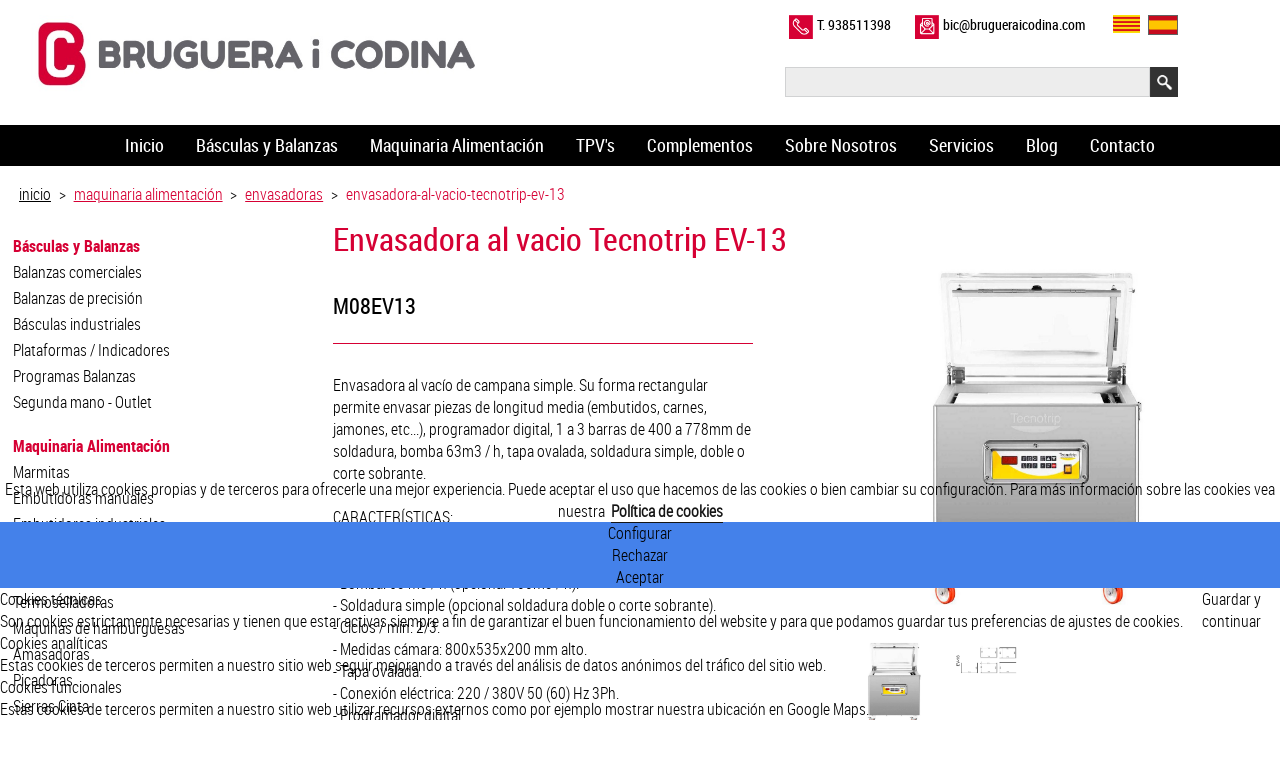

--- FILE ---
content_type: text/html; charset=utf-8
request_url: https://www.brugueraicodina.com/ES/3-maquinaria-alimentacion/117--envasadoras/83-envasadora-al-vacio-tecnotrip-ev-13.html
body_size: 42669
content:

<script src="/Scripts/SelectBrowser.js" type="text/javascript"></script>
<script src="/Scripts/jquery-1.11.1.js" type="text/javascript"></script>

<!DOCTYPE html>

 <style type="text/css">

    

        
 html, body, form {
     margin:0;
     padding:0;
     /*height:100%;*/
     /*overflow-x: hidden;*/

 }
 body {
            margin-left: auto;
            margin-right: auto;
            overflow-x: hidden;
        }
        table {border-collapse: collapse;}
        td    {padding: 0px;}


</style>
    
<html lang="es">
    <head id="ctl00_pageHead"><title>
	Envasadora al vacio Tecnotrip EV-13 | Bruguera i Codina
</title><link rel="shortcut icon" href="/favicon.ico" type="image/x-icon" /><link rel="icon" href="/favicon.ico" type="image/ico" /><meta name="viewport" content="width=device-width, initial-scale=1.0" />
<link href='/App_Themes/BrugueraICodina.css' rel='stylesheet' />
<style type='text/css'>

     .cls9252dvArtDerecha{
       float: left;
       width: 100%;
     }

     .cls9252dvArtIzquierda{
       float: left;
       margin-right: 5%;
       text-align: left;
       width: 90%;
     }

     .cls9252dvBarraContacto{
       background-color: var(--rojo);
       color: #ffffff;
       margin: 10px 0 30px 0;
       padding: 10px 0;
       width: 100%;
     }

     .cls9252dvBarraContacto:hover{
       background-color: #000000;
     }

     .cls9252dvContenedorDerecha{
       float: left;
       padding: 0 3%;
       width: 94%;
     }

     .cls9252dvContenedorIzquierda{
       display: none;
       float: left;
       padding: 0 1% 50px 1%;
       width: 23%;
     }

     .cls9252dvImagenesArticulo{
       margin-top: 30px;
     }

     .cls9252dvReferencia{
       font-family: RobotoCondensed-REgular;
       font-size: 1.4em;
       margin: 0px 0 22px 0;
     }

     .cls9252dvSeparacion{
       border-bottom: solid 1px var(--rojo);
       margin-bottom: 10px;
     }

     .cls9252dvTitulo{
       color: var(--rojo);
       font-family: RobotoCondensed-Regular;
       font-size: 1.4em;
       text-align: left;
     }
     @media screen and (min-width: 600px) {

     .cls9252dvReferencia{
         margin: 30px 0 22px 0;
       }

     .cls9252dvSeparacion{
         margin-bottom: 30px;
       }

     .cls9252dvTitulo{
         font-size: 2em;
       }
     }

     @media screen and (min-width: 700px) {

     .cls9252dvContenedorDerecha{
         padding: 0 1%;
         width: 98%;
       }
     }

     @media screen and (min-width: 900px) {

     .cls9252dvArtDerecha{
         width: 50%;
       }

     .cls9252dvArtIzquierda{
         width: 45%;
       }

     .cls9252dvImagenesArticulo{
         margin-top: inherit;
       }
     }

     @media screen and (min-width: 1000px) {

     .cls9252dvContenedorDerecha{
         width: 73%;
       }

     .cls9252dvContenedorIzquierda{
         display: block;
       }
     }

</style>


<style type='text/css'>

     .cls9242dvCategoria{
       margin-top: 18px;
     }

     .cls9242dvContenedorCategorias{
       margin-left: 0;
     }

     .cls9242dvContenedorGeneral{
       text-align: left;
     }

     .cls9242Enlace{
       color: #000000;
       display: inline-block;
       margin-bottom: 4px;
       text-decoration: none;
     }

     .cls9242Enlace:hover{
       color: var(--rojo);
       text-decoration: underline;
     }

     .cls9242EnlaceArticulo{
       margin-left: 0;
     }

     .cls9242EnlaceCategoriaNO{
       color: var(--rojo);
       font-family: RobotoCondensed-Bold;
     }

     .cls9242EnlaceCategoriaNO:hover div{
       text-decoration: underline;
     }

     .cls9242EnlaceCategoriaSI{
       color: var(--rojo);
       font-family: RobotoCondensed-Bold;
     }

     .cls9242EnlaceCategoriaSI:hover div{
       text-decoration: underline;
     }

     .cls9242EnlaceFamiliaSI{
       color: var(--rojo);
       font-family: RobotoCondensed-Regular;
       text-decoration: underline;
     }
</style>


<style type='text/css'>

     .cls9253divsImagenes{
       cursor: pointer;
     }

     .cls9253dvFotoGran{
       height: 250px;
       overflow: hidden;
     }

     .cls9253dvFotoGran:hover{
       cursor: pointer;
     }

     .cls9253dvFotosPeq{
       overflow: hidden;
     }

     .cls9253dvFotosPeqCont{
       margin: 30px 0 50px 0;
     }

     .cls9253FlechaDer:hover{
       cursor: pointer;
     }

     .cls9253FlechaIzq:hover{
       cursor: pointer;
     }

     .cls9253ImgFlecha{
       width: 25px;
     }
     @media screen and (min-width: 600px) {

     .cls9253dvFotoGran{
         height: 350px;
       }
     }

</style>


<style type='text/css'>

     .cls9254divsConImag{
       height: 240px;
       width: 46%;
     }

     .cls9254divsImagenes{
       background-color: #ffffff;
       filter: brightness(0.8);
       height: 100%;
       position: relative;
     }

     .cls9254dvCont{
       margin-bottom: 120px;
     }

     .cls9254dvTexto{
       color: #000000;
       font-family: RobotoCondensed-Regular;
       font-size: 0.85em;
       padding: 0 10px;
       position: absolute;
       text-align: left;
     }

     .cls9254dvTitulo{
       color: var(--rojo);
       font-family: RobotoCondensed-Regular;
       font-size: 1.2em;
       margin: 40px 0 30px 0;
     }

     .cls9254imgFlecha{
       margin-top: 20px;
       width: 20px;
     }

     .cls9254imgFlecha:hover{
       cursor: pointer;
     }

     .cls9254imgMas{
       bottom: 10;
       display: none;
       height: 24px;
       position: absolute;
       right: 25px;
       width: 24px;
     }
     @media screen and (min-width: 500px) {

     .cls9254divsConImag{
         height: 300px;
       }

     .cls9254imgFlecha{
         margin-top: 30px;
         width: 30px;
       }
     }

     @media screen and (min-width: 650px) {

     .cls9254divsConImag{
         height: 360px;
       }
     }

     @media screen and (min-width: 800px) {

     .cls9254divsConImag{
         height: 240px;
         width: 21%;
       }

     .cls9254dvTexto{
         font-size: 0.9em;
       }

     .cls9254dvTitulo{
         font-size: 1.5em;
       }
     }

     @media screen and (min-width: 900px) {

     .cls9254imgFlecha{
         margin-top: 45px;
         width: 40px;
       }
     }

     @media screen and (min-width: 1000px) {

     .cls9254divsConImag{
         height: 270px;
       }
     }

     @media screen and (min-width: 1200px) {

     .cls9254dvTexto{
         font-size: 1em;
       }

     .cls9254dvTitulo{
         font-size: 2em;
       }
     }

</style>


<style type='text/css'>

     .cls9255divsConImag{
       height: 240px;
       width: 46%;
     }

     .cls9255divsImagenes{
       background-color: #ffffff;
       filter: brightness(0.8);
       height: 100%;
       position: relative;
     }

     .cls9255dvCont{
       margin-bottom: 120px;
     }

     .cls9255dvTexto{
       color: #000000;
       font-family: RobotoCondensed-Regular;
       font-size: 0.85em;
       padding: 0 10px;
       position: absolute;
       text-align: left;
     }

     .cls9255dvTitulo{
       color: var(--rojo);
       font-family: RobotoCondensed-Regular;
       font-size: 1.2em;
       margin: 20px 0 30px 0;
     }

     .cls9255imgFlecha{
       margin-top: 20px;
       width: 20px;
     }

     .cls9255imgFlecha:hover{
       cursor: pointer;
     }

     .cls9255imgMas{
       bottom: 10;
       display: none;
       height: 24px;
       position: absolute;
       right: 25px;
       width: 24px;
     }
     @media screen and (min-width: 500px) {

     .cls9255divsConImag{
         height: 300px;
       }

     .cls9255imgFlecha{
         margin-top: 30px;
         width: 30px;
       }
     }

     @media screen and (min-width: 650px) {

     .cls9255divsConImag{
         height: 360px;
       }
     }

     @media screen and (min-width: 700px) {

     .cls9255imgFlecha{
         margin-top: 45px;
         width: 40px;
       }
     }

     @media screen and (min-width: 800px) {

     .cls9255divsConImag{
         height: 240px;
         width: 21%;
       }

     .cls9255dvTexto{
         font-size: 0.9em;
       }

     .cls9255dvTitulo{
         font-size: 1.5em;
       }
     }

     @media screen and (min-width: 1000px) {

     .cls9255divsConImag{
         height: 270px;
       }
     }

     @media screen and (min-width: 1200px) {

     .cls9255dvTexto{
         font-size: 1em;
       }

     .cls9255dvTitulo{
         font-size: 2em;
       }
     }

</style>


<style type='text/css'>

     .cls9410ContactoBasicoCajasDeTexto{
       height: 30px;
       width: 85%;
     }

     .cls9410dvBotonEnviar{
       background-color: #d60036;
       color: #ffffff;
       cursor: pointer;
       font-family: RobotoCondensed-REgular;
       font-size: 1.2em;
       padding: 10px 40px;
       width: min-content;
     }

     .cls9410dvBotonEnviar:hover{
       background-color: #c1c2c3;
       color: #313233;
     }

     .cls9410dvBotonEnviarEXT{
       display: inline-block;
     }

     .cls9410dvCamposObligatorios{
       font-size: 0.9em;
       margin: 8px 0 28px 0;
       text-align: center;
     }

     .cls9410dvContactoBasicoCampoTexto{
       float: left;
       margin-top: 15px;
       width: 100%;
     }

     .cls9410dvExt{
       background-color: #ededed;
       padding: 20px 0;
     }

     .cls9410dvInt{
       padding: 0;
       width: 100%;
     }

     .cls9410dvLineaBoton{
       margin: 20px 0;
       text-align: center;
     }

     .cls9410dvLineaInferior{
       display: inline-block;
     }

     .cls9410dvSubTitulo{
       font-size: 1.2em;
       margin: 20px 0;
     }

     .cls9410dvTitulo{
       font-family: RobotoCondensed-Regular;
       font-size: 2em;
     }
     @media screen and (min-width: 600px) {

     .cls9410dvInt{
         padding: 0 30%;
         width: 40%;
       }
     }

     @media screen and (min-width: 1000px) {

     .cls9410dvCamposObligatorios{
         margin: 8px 1.5% 28px 1.5%;
         text-align: left;
       }

     .cls9410dvContactoBasicoCampoTexto{
         width: 50%;
       }
     }

</style>

<meta name="title" content="Envasadora al vacio Tecnotrip EV-13" />
<meta name="description" content="Con la Envasadora EV-13 podrás  envasar varias bolsas a la vez de longitud mediana como embutidos, carnes, jamones, etc. Adecuada para producciones medianas." />
<meta http-equiv="Content-Type" content="text/html; charset=”ISO-8859-1" />
<meta http-equiv="Content-Style-Type" content="text/css"/>
<meta name="area" content="General">
<meta http-equiv="audiencie" content="general">
<meta name="VW96.objecttype" content="Document">
<meta name="resource-type" content="document">
<meta name="rating" content="General">
<meta name="expires" content="never">
<meta name="charset" content="UTF-8">
<meta name="distribution" content="Global">
<meta name="revisit-after" content="7 days"/>
<meta name="robots" content="index,follow">
<meta name="google-site-verification" content="RDl_Zq3CidjRmeUWtJGpZ4EbNB6QSDTO4sYiXDR8mTI" />
<!-- Google Tag Manager -->
<script>(function(w,d,s,l,i){w[l]=w[l]||[];w[l].push({'gtm.start':
new Date().getTime(),event:'gtm.js'});var f=d.getElementsByTagName(s)[0],
j=d.createElement(s),dl=l!='dataLayer'?'&l='+l:'';j.async=true;j.src=
'https://www.googletagmanager.com/gtm.js?id='+i+dl;f.parentNode.insertBefore(j,f);
})(window,document,'script','dataLayer','GTM-TSMZPG8');</script>
<!-- End Google Tag Manager -->

<link rel='alternate' hreflang='ca' href='https://www.brugueraicodina.com/CA/3-maquinaria-alimentaria/117--envasadores/83-envasadora-al-buit-tecnotrip-ev-13.html' /><link rel='alternate' hreflang='es' href='https://www.brugueraicodina.com/ES/3-maquinaria-alimentacion/117--envasadoras/83-envasadora-al-vacio-tecnotrip-ev-13.html' />

<link href='/Controles/Especiales/CookiesNewF.css' rel='stylesheet' /><link href='/Controles/Footers/FooterCopyrightParametrizado2.css' rel='stylesheet' /></head>

<body id="ctl00_bodymaster" style="display:none;">
      
        <div id="ctl00_dvtagmanager"><!-- Google Tag Manager (noscript) -->
<noscript><iframe src="https://www.googletagmanager.com/ns.html?id=GTM-TSMZPG8"
height="0" width="0" style="display:none;visibility:hidden"></iframe></noscript>
<!-- End Google Tag Manager (noscript) -->
</div>

    <form name="aspnetForm" method="post" action="/ES/3-maquinaria-alimentacion/117--envasadoras/83-envasadora-al-vacio-tecnotrip-ev-13.html" id="aspnetForm" style="text-align: center; margin-bottom:0px;">
<div>
<input type="hidden" name="ctl00_ToolkitScriptManager1_HiddenField" id="ctl00_ToolkitScriptManager1_HiddenField" value="" />
<input type="hidden" name="__EVENTTARGET" id="__EVENTTARGET" value="" />
<input type="hidden" name="__EVENTARGUMENT" id="__EVENTARGUMENT" value="" />
<input type="hidden" name="__LASTFOCUS" id="__LASTFOCUS" value="" />
<input type="hidden" name="__VIEWSTATE" id="__VIEWSTATE" value="/[base64]/x8NFQEVUm9ib3RvQ29uZGVuc2VkLUxpZ2h0HwoChEQWBh8PCTQA1v8fDmcfCgKEQBYEHw8JAAAA/[base64]" />
</div>

<script type="text/javascript">
//<![CDATA[
var theForm = document.forms['aspnetForm'];
if (!theForm) {
    theForm = document.aspnetForm;
}
function __doPostBack(eventTarget, eventArgument) {
    if (!theForm.onsubmit || (theForm.onsubmit() != false)) {
        theForm.__EVENTTARGET.value = eventTarget;
        theForm.__EVENTARGUMENT.value = eventArgument;
        theForm.submit();
    }
}
//]]>
</script>


<script src="/WebResource.axd?d=oUOApHoFNNkh8h2CnPmfiD9SXCYaJGXxGuto0_KapO8tQ8Ykh6uH1TpYlPjzlcpjPhJdS1GVSR7yDrCeCcPLgyvpn4k1&amp;t=636041026940000000" type="text/javascript"></script>


<script src="/ScriptResource.axd?d=JUNFWg7-PIuMzna_AWfy_aaMCD3T81Ys4u9sdEhRf0Nyl2KxrA5QnEtpb3pMX697iQiL4PEm4iKiPadtQjIKtWl0v11EwSZoDda3T5UIUCQuu7rdk119wIAFyRoHDvSx9xxBNQ2&amp;t=78f0a2d1" type="text/javascript"></script>
<script type="text/javascript">
//<![CDATA[
if (typeof(Sys) === 'undefined') throw new Error('ASP.NET Ajax client-side framework failed to load.');
//]]>
</script>

<script src="/ScriptResource.axd?d=5PB-X_DRkj2b6QxWE0ijnlZIgLRgClNesL7JwgPNe9yNOx5aOLMKgup-LGrhZ9ZozJbo4WxSDbRYhFaGFqof52Kp1_FupEnzs-fOmoJDfbIZHSVdO7M0PWces5_ie7Purm-_QA2&amp;t=78f0a2d1" type="text/javascript"></script>
<script src="../../../ServicioContactoJS.js" type="text/javascript"></script>
<script src="../../../MailChimpJS.js" type="text/javascript"></script>
<script src="/ServicioContacto.asmx/jsdebug" type="text/javascript"></script>
<script src="/Mailchimp.asmx/jsdebug" type="text/javascript"></script>
<div>

	<input type="hidden" name="__VIEWSTATEGENERATOR" id="__VIEWSTATEGENERATOR" value="0E101E7C" />
	<input type="hidden" name="__SCROLLPOSITIONX" id="__SCROLLPOSITIONX" value="0" />
	<input type="hidden" name="__SCROLLPOSITIONY" id="__SCROLLPOSITIONY" value="0" />
	<input type="hidden" name="__EVENTVALIDATION" id="__EVENTVALIDATION" value="/wEWCQKcobWLCwKe9I7WDgLn2+qMCwL/2o2WBgKY8r5bAt+yx2sC7KCUtgYCorHbXALGjKjKC4+iTLPS0679+nry7NbdVW8W+bT4" />
</div>
       <script type="text/javascript">
//<![CDATA[
Sys.WebForms.PageRequestManager._initialize('ctl00$ToolkitScriptManager1', document.getElementById('aspnetForm'));
Sys.WebForms.PageRequestManager.getInstance()._updateControls([], [], [], 90);
//]]>
</script>



        <div class="dvprincipalmaster">

            <div id="ctl00_dvMasterHead" class="dvMasterHead">
            



<style>
  .clsFloat{
      float:left;
  }
</style>
<nav data-name="Controles_Cabeceras_CabeceraBruguera" data-number="9251" class="puntaapunta cls9251dvExterior">
    
    <div class=" max1280 cls9251dvInterior">

        <div class="cls9251dvIzquierda">
           
            <a id="ctl00_ctl15_hlinkLogo" href="../../1-venta-basculas-balanzas-maquinaria.html"><img id="ctl00_ctl15_imgLogo" class="cls9251imgLogo" alt="" src="/Iconos/logonou%20_medium.jpg" style="border-width:0px;" /></a>
         
        </div>

         <div class="cls9251dvDerecha">
             <div class="cls9251dvContenedorDerecha">
             <div class="cls9251dvDerechaSuperior">
                
                 <div class="cls9251dvDerechaSuperiorContenido">
                 <div class="clsFloat cls9251dvContactoIcoTel">
                      <img id="ctl00_ctl15_imgTel" src="/Imagenes/Iconos/CabeceraTel.png" style="border-width:0px;" />
                 </div>
                  <div id="ctl00_ctl15_dvContactoTel" class="clsFloat cls9251dvContactoTel">T. 938511398</div>
                  <div class="clsFloat cls9251dvContactoIcoEmail">
                      <img id="ctl00_ctl15_imgEmail" src="/Imagenes/Iconos/CabeceraEmail.png" style="border-width:0px;" />
                 </div>
                  <div id="ctl00_ctl15_dvContactoEmail" class="clsFloat cls9251dvContactoEmail">bic@brugueraicodina.com</div>
                  <div class="clsFloat cls9251dvIdiomas">
                      

<style type="text/css">
    
    .dvGeneralIdiomasBandera {
        display:flex;
        width:100%;
        font-size:0.875em;
        margin-left:20px;
    }

    .dvGeneralIdiomasBandera a {
        text-decoration:none;
    }

    .dvGeneralIdiomasBandera img {
        max-width:100%;
    }

    .dvIdiomaBandera {
      
        float:left;
    }

     .dvIdiomaBandera:hover {
      
        filter:brightness(0.4)
    }

    .dvContIdiomaBandera {
        padding-left:8px;
        display:flex;
    }

    .dvIconoBandera img {
       height:18px;
    }

    .dvTextoBandera {
        width:50%;
        float:left;
        text-align:left;
        line-height:2.4em;
    }

  
    
</style>

<article class="max1280" data-name="Compuestos-CabeceraBandera-IdiomasBandera.ascx">

    <div id="ctl00_ctl15_IdiomasBandera_dvGeneralIdiomasBandera" class="dvGeneralIdiomasBandera">
    <div class="dvIdiomaBandera"><a href="../../../CA/3-maquinaria-alimentaria/117--envasadores/83-envasadora-al-buit-tecnotrip-ev-13.html"><div class="dvContIdiomaBandera"><div class="dvIconoBandera"><img src="/Imagenes/Banderas/CA.png" style="border-width:0px;" /></div></div></a></div><div class="dvIdiomaBandera"><a href="83-envasadora-al-vacio-tecnotrip-ev-13.html"><div class="dvContIdiomaBandera"><div class="dvIconoBandera" style="border:solid 1px #616263;"><img src="/Imagenes/Banderas/ES.png" style="border-width:0px;" /></div></div></a></div></div>

</article>

                 </div>
                   <div style="clear:both;"></div>
</div>
                  <div style="clear:both;"></div>

             </div>
             <div class="cls9251dvDerechaInferior">
               
                 <div class="cls9251dvDerechaInferiorContenido">
                 

<style type="text/css">

    .clsElemdvBuscador {
        background-color: white;
       margin:20px 0;
    }

    .clsElemtxtBuscador {
       
       height:30px;
      
       
        font-size:0.9em;
    border: solid 1px #d1d2d3;
   background-color:var(--gris2);
   
    max-width: 100%;
    }

    .clsElemimgLupa{
        width:28px;  
    }
   .clsElemimgLupa:hover{
        width:28px;  
        
    }

     @media screen and (min-width:200px) {

      .clsElemtxtBuscador {
     
       width:145px;       
      
    }

       @media screen and (min-width:400px) {

      .clsElemtxtBuscador {
     
       width:165px;       
      
    }

 @media screen and (min-width:600px) {

      .clsElemtxtBuscador {
     
       width:265px;       
      
    }
    }

    @media screen and (min-width:800px) {

         .clsElemtxtBuscador {
     
       width:365px;       
      
    }


    }


</style>

<article class="max1280" data-name="Controles_Buscadores_BuscadorSimple3" data-number="Elem">

    <div id="dvBuscador" class="clsElemdvBuscador">
 <div style="float:left;">
         <input name="ctl00$ctl15$BuscadorSimple3$txtBuscador" type="text" onchange="javascript:setTimeout('__doPostBack(\'ctl00$ctl15$BuscadorSimple3$txtBuscador\',\'\')', 0)" onkeypress="if (WebForm_TextBoxKeyHandler(event) == false) return false;" id="ctl00_ctl15_BuscadorSimple3_txtBuscador" class="clsElemtxtBuscador" />
</div>
       <div style="float:left;" onmouseover="iconorojo();" onmouseout="icononegro();">
        <a id="ctl00_ctl15_BuscadorSimple3_hlinkLupa" class="clsElemhlinkLupa" href="javascript:__doPostBack('ctl00$ctl15$BuscadorSimple3$hlinkLupa','')"><img id="ctl00_ctl15_BuscadorSimple3_imgLupa" class="clsElemimgLupa" src="/Imagenes/Iconos/search.png" style="border-width:0px;" /></a>
        </div>
        <div style="clear:both;"></div>
      
    </div>

</article>

<script>

    function iconorojo() {
        document.getElementsByClassName("clsElemimgLupa")[0].src = "/Imagenes/Iconos/search2.png";
    }

    function icononegro() {
        document.getElementsByClassName("clsElemimgLupa")[0].src = "/Imagenes/Iconos/search.png";
    }

</script>
</div>

                 <div style="clear:both;"></div>

             </div>
                 </div>
        </div>

        <div style="clear:both;"></div>

    </div>

</nav>



<script>
       
      
  
</script>
<style type='text/css'>

     .cls9251dvContactoEmail{
       display: none;
     }

     .cls9251dvContactoEmail:hover{
       color: var(--rojo);
       cursor: pointer;
     }

     .cls9251dvContactoIcoEmail{
       display: none;
       margin-left: 24px;
       margin-right: 4px;
     }

     .cls9251dvContactoIcoEmail img{
       width: 24px;
     }

     .cls9251dvContactoIcoTel{
       display: none;
       margin-right: 4px;
     }

     .cls9251dvContactoIcoTel img{
       width: 24px;
     }

     .cls9251dvContactoTel{
       display: none;
     }

     .cls9251dvContenedorDerecha{
       font-family: RobotoCondensed-Regular;
       font-size: 0.9em;
       text-align: left;
     }

     .cls9251dvDerecha{
       float: right;
       margin-right: 8%;
       width: 52%;
     }

     .cls9251dvDerechaInferiorContenido{
       float: right;
       margin: 8px 0;
     }

     .cls9251dvDerechaSuperiorContenido{
       float: right;
     }

     .cls9251dvInterior{
       margin-top: 15px;
     }

     .cls9251dvIzquierda{
       float: left;
       padding-left: 15px;
       text-align: left;
       width: calc(40% - 15px);
     }

     .cls9251imgLogo{
       width: 200px;
     }
     @media screen and (min-width: 500px) {

     .cls9251imgLogo{
         width: 250px;
       }
     }

     @media screen and (min-width: 700px) {

     .cls9251imgLogo{
         width: 350px;
       }
     }

     @media screen and (min-width: 800px) {

     .cls9251dvContactoEmail{
         display: block;
       }

     .cls9251dvContactoIcoEmail{
         display: block;
       }

     .cls9251dvContactoIcoTel{
         display: block;
       }

     .cls9251dvContactoTel{
         display: block;
       }
     }

     @media screen and (min-width: 900px) {

     .cls9251dvDerecha{
         width: 52%;
       }

     .cls9251dvIzquierda{
         padding-left: inherit;
         text-align: center;
         width: 40%;
       }

     .cls9251imgLogo{
         width: 400px;
       }
     }

     @media screen and (min-width: 1000px) {

     .cls9251imgLogo{
         width: 450px;
       }
     }

</style>



<style type="text/css">
 
    /*.cls9233fondo{
        background-color:var(--negro);
    }
    .cls9233dvMenuGrande {
        text-align: center;
    }

    .cls9233dvCategoriaGrande {
        display: inline-block;
        margin: 0.25em 0.75em;
        position:relative;
    }
        
    .cls9233hlinkCategoriaGRSi {
        color: #D0021B;
        font-family: RobotoCondensed-Bold;
        text-transform: uppercase;
        border-bottom: solid 2px #D0021B;
    }*/

    /*.cls9233hlinkCategoriaGRNo {
        color: #ffffff;
        font-family: RobotoCondensed-Regular;
        transition: all 0.2s linear;
    }

    .cls9233hlinkCategoriaGRNo:hover {
        color: #D0021B;
    }*/

    /*.cls9233dvMenuPequeño {
        text-align: center;
        position: relative;
        margin-bottom:25px;
    }*/

    /*.cls9233dvExpander {
       
        cursor: pointer;
        font-family: Roboto-Bold;
        color: #ffffff;
        padding-top: 8px;
        padding-bottom: 8px;
        letter-spacing: 0.2em;
        transition: all 0.2s linear;
        padding-left:1em;
        text-align:center;
        font-size:1.6em;
        background-color:#d0021b;
    }*/

    /*.cls9233dvExpander:hover {
        color: #ffffff;
        font-family: Roboto-Bold;
        letter-spacing: 0.35em;
    }*/

    .cls9233dvMenuPequeñoElementos {
        position: fixed;
        display: none;
        width:100%;
        background-color: white;
        
       top:0;
        z-index:300;
        
    }
    
    .cls9233hlinkCategoriaPequeña {
        font-family: RobotoCondensed-Regular;
        color: #000000;
        width: 100%;
        display: inline-block;
        padding: 0.45em 0;
        border-bottom: solid 1px #808080;
        transition: all 0.2s linear;
        font-size:1.2em;
        text-decoration:none;
    }

    .cls9233hlinkCategoriaPequeña:hover {
        color: var(--rojo);
        
    }

    .cls9233dvContenedorElementos {
        display:none;
        position:absolute;
        
        left:0;
	 z-index:2000;
        opacity:0;
        transition:all 0.2s linear;
        background-color:#000000;
        box-shadow:gray 0px 0px 10px;
        text-align:left;
    }

    .cls9233hlinkElemento {
        width:calc(100% - 10px);
        /*margin: 0.5em 1em 0.25em 1em;*/
        padding:5px;
        display:inline-block;
        font-family:RobotoCondensed-Regular;
        color:#ffffff;
        /*border-bottom:solid 2px #D4D4D4;*/
        transition:all 0.3s linear;
         text-decoration:none;
    }

    .cls9233hlinkElemento:hover {
      
       
        background-color:var(--rojo);
    }

    .cls9233dvcierre {
        text-align: right;
        margin: 10px 10px 0 0;
    }

      .cls9233dvcierre:hover {
        cursor:pointer;
    }

    @media screen and (min-width:200px) {

        .cls9233dvMenuGrande {display:none;}
        .cls9233dvMenuPequeño {display:block;}

        .cls9233dvLogo {
            background: white;
        }

        .cls9233lblTituloWeb { 
            font-size: 1.1em;   
        }

    }

    @media screen and (min-width:400px) {
        
        .cls9233dvLogo {
            background: -webkit-linear-gradient(left, #FFFFFF, rgba(52,78,161,0.4));  /*Safari 5.1-6*/
            background: -o-linear-gradient(right, #FFFFFF, rgba(52,78,161,0.4));      /*Opera 11.1-12*/
            background: -moz-linear-gradient(right, #FFFFFF, rgba(52,78,161,0.4));    /*Fx 3.6-15*/
            background: linear-gradient(to right, #FFFFFF, rgba(52,78,161,0.4));      /*Standard*/
        }

        .cls9233lblTituloWeb {
            font-size: 1.3em;      
        }

    }

    @media screen and (min-width:700px) {
    
        .cls9233dvMenuGrande {display:block;}
        .cls9233dvMenuPequeño {display:none;}
        .cls9233dvMenuPequeñoElementos {display: none;}

    }

    @media screen and (min-width:800px) {
        
        /*.cls9233hlinkCategoriaGrande {
            font-size: 1.1em;
        }*/

        /*.cls9233hlinkElemento {
            font-size:1.1em;
        }*/
        
    }

    @media screen and (min-width:850px) {

        /*.cls9233hlinkCategoriaGrande {
            font-size: 1.2em;
        }*/

        /*.cls9233hlinkElemento {
            font-size:1.2em;
        }*/

    }

    @media screen and (min-width:900px) {

        /*.cls9233hlinkCategoriaGrande {
            font-size: 1.25em;
        }*/

        /*.cls9233hlinkElemento {
            font-size:1.25em;
        }*/

    }

    @media screen and (min-width:1000px) {

        /*.cls9233hlinkCategoriaGrande {
            font-size: 1.375em;
        }*/

        /*.cls9233hlinkElemento {
            font-size:1.375em;
        }*/

    }


</style>

<article class="puntaapunta cls9233fondo" data-name="Menus-MenuDesplegableParametrizado2.ascx" data-number="9233">
   
    <div id="ctl00_ctl16_dvGeneral" class="cls9233dvGeneral max1280">
        <div id="ctl00_ctl16_dvMenuGrande" class="cls9233dvMenuGrande"><div class="cls9233dvCategoriaGrande" num="0"><a class="cls9233hlinkCategoriaGrande cls9233hlinkCategoriaGRNo" num="0" href="https://www.brugueraicodina.com/ES/1-venta-basculas-balanzas-maquinaria.html">Inicio</a></div><div class="cls9233dvCategoriaGrande" num="1"><a class="cls9233hlinkCategoriaGrande cls9233hlinkCategoriaGRNo" num="1" href="https://www.brugueraicodina.com/ES/2-basculas-y-balanzas.html">Básculas y Balanzas</a><div class="cls9233dvContenedorElementos" num="1"><a class="cls9233hlinkElemento" href="https://www.brugueraicodina.com/ES/2-basculas-y-balanzas/102--balanzas-comerciales.html">Balanzas comerciales</a><a class="cls9233hlinkElemento" href="https://www.brugueraicodina.com/ES/2-basculas-y-balanzas/101--balanzas-de-precision.html">Balanzas de precisión</a><a class="cls9233hlinkElemento" href="https://www.brugueraicodina.com/ES/2-basculas-y-balanzas/104--basculas-industriales.html">Básculas industriales</a><a class="cls9233hlinkElemento" href="https://www.brugueraicodina.com/ES/2-basculas-y-balanzas/105--plataformas--indicadores.html">Plataformas / Indicadores</a><a class="cls9233hlinkElemento" href="https://www.brugueraicodina.com/ES/2-basculas-y-balanzas/103--programas-balanzas.html">Programas Balanzas</a><a class="cls9233hlinkElemento" href="https://www.brugueraicodina.com/ES/2-basculas-y-balanzas/200--segunda-mano---outlet.html">Segunda mano - Outlet</a></div></div><div class="cls9233dvCategoriaGrande" num="2"><a class="cls9233hlinkCategoriaGrande cls9233hlinkCategoriaGRNo" num="2" href="https://www.brugueraicodina.com/ES/3-maquinaria-alimentacion.html">Maquinaria Alimentación</a><div class="cls9233dvContenedorElementos" num="2"><a class="cls9233hlinkElemento" href="https://www.brugueraicodina.com/ES/3-maquinaria-alimentacion/114--marmitas.html">Marmitas</a><a class="cls9233hlinkElemento" href="https://www.brugueraicodina.com/ES/3-maquinaria-alimentacion/115--embutidoras-manuales.html">Embutidoras manuales</a><a class="cls9233hlinkElemento" href="https://www.brugueraicodina.com/ES/3-maquinaria-alimentacion/116--embutidoras-industriales.html">Embutidoras industriales</a><a class="cls9233hlinkElemento" href="https://www.brugueraicodina.com/ES/3-maquinaria-alimentacion/117--envasadoras.html">Envasadoras</a><a class="cls9233hlinkElemento" href="https://www.brugueraicodina.com/ES/3-maquinaria-alimentacion/118--tanques-de-retractil.html">Tanques de retractil</a><a class="cls9233hlinkElemento" href="https://www.brugueraicodina.com/ES/3-maquinaria-alimentacion/119--termoselladoras.html">Termoselladoras</a><a class="cls9233hlinkElemento" href="https://www.brugueraicodina.com/ES/3-maquinaria-alimentacion/120--maquinas-de-hamburguesas.html">Máquinas de hamburguesas</a><a class="cls9233hlinkElemento" href="https://www.brugueraicodina.com/ES/3-maquinaria-alimentacion/121--amasadoras.html">Amasadoras</a><a class="cls9233hlinkElemento" href="https://www.brugueraicodina.com/ES/3-maquinaria-alimentacion/122--picadoras.html">Picadoras</a><a class="cls9233hlinkElemento" href="https://www.brugueraicodina.com/ES/3-maquinaria-alimentacion/125--sierras-cinta.html">Sierras Cinta</a><a class="cls9233hlinkElemento" href="https://www.brugueraicodina.com/ES/3-maquinaria-alimentacion/126--cortadoras.html">Cortadoras</a><a class="cls9233hlinkElemento" href="https://www.brugueraicodina.com/ES/3-maquinaria-alimentacion/127--maquinas-de-afilar.html">Máquinas de afilar</a><a class="cls9233hlinkElemento" href="https://www.brugueraicodina.com/ES/3-maquinaria-alimentacion/128--exterminador-de-insectos.html">Exterminador de insectos</a><a class="cls9233hlinkElemento" href="https://www.brugueraicodina.com/ES/3-maquinaria-alimentacion/129--maquinas-de-retractilar.html">Maquinas de retractilar</a><a class="cls9233hlinkElemento" href="https://www.brugueraicodina.com/ES/3-maquinaria-alimentacion/131--trituradores.html">Trituradores</a><a class="cls9233hlinkElemento" href="https://www.brugueraicodina.com/ES/3-maquinaria-alimentacion/300--segunda-mano---outlet.html">Segunda mano - Outlet</a></div></div><div class="cls9233dvCategoriaGrande" num="3"><a class="cls9233hlinkCategoriaGrande cls9233hlinkCategoriaGRNo" num="3" href="https://www.brugueraicodina.com/ES/4-tpvs.html">TPV's</a><div class="cls9233dvContenedorElementos" num="3"><a class="cls9233hlinkElemento" href="https://www.brugueraicodina.com/ES/4-tpvs/106--tpv.html">TPV</a><a class="cls9233hlinkElemento" href="https://www.brugueraicodina.com/ES/4-tpvs/107--cajas-registradoras.html">Cajas registradoras</a><a class="cls9233hlinkElemento" href="https://www.brugueraicodina.com/ES/4-tpvs/108--cajones-de-cobro.html">Cajones de cobro</a><a class="cls9233hlinkElemento" href="https://www.brugueraicodina.com/ES/4-tpvs/109--detectores-de-billetes.html">Detectores de billetes</a><a class="cls9233hlinkElemento" href="https://www.brugueraicodina.com/ES/4-tpvs/110--impresoras-de-tickets.html">Impresoras de tickets</a><a class="cls9233hlinkElemento" href="https://www.brugueraicodina.com/ES/4-tpvs/112--lectores-de-codigos-de-barras.html">Lectores de códigos de barras</a><a class="cls9233hlinkElemento" href="https://www.brugueraicodina.com/ES/4-tpvs/113--pda-android.html">PDA Android</a><a class="cls9233hlinkElemento" href="https://www.brugueraicodina.com/ES/4-tpvs/400--segunda-mano---outlet.html">Segunda mano - Outlet</a></div></div><div class="cls9233dvCategoriaGrande" num="4"><a class="cls9233hlinkCategoriaGrande cls9233hlinkCategoriaGRNo" num="4" href="https://www.brugueraicodina.com/ES/5-complementos.html">Complementos</a><div class="cls9233dvContenedorElementos" num="4"><a class="cls9233hlinkElemento" href="https://www.brugueraicodina.com/ES/5-complementos/132--bolsas-para-envasar-al-vacio.html">Bolsas para envasar al vacío</a><a class="cls9233hlinkElemento" href="https://www.brugueraicodina.com/ES/5-complementos/133--carros-y-cubetas.html">Carros y cubetas</a><a class="cls9233hlinkElemento" href="https://www.brugueraicodina.com/ES/5-complementos/134--carros-inox.html">Carros inox</a><a class="cls9233hlinkElemento" href="https://www.brugueraicodina.com/ES/5-complementos/135--cintas-de-sierra-de-carne-y-huesos.html">Cintas de sierra de carne y huesos</a><a class="cls9233hlinkElemento" href="https://www.brugueraicodina.com/ES/5-complementos/136--desinfectador-de-cuchillos.html">Desinfectador de cuchillos</a><a class="cls9233hlinkElemento" href="https://www.brugueraicodina.com/ES/5-complementos/137--cuchillos.html">Cuchillos</a><a class="cls9233hlinkElemento" href="https://www.brugueraicodina.com/ES/5-complementos/138--guantes-de-proteccion-inox.html">Guantes de protección inox</a><a class="cls9233hlinkElemento" href="https://www.brugueraicodina.com/ES/5-complementos/139--papel-termico-y-etiquetas.html">Papel térmico y etiquetas</a><a class="cls9233hlinkElemento" href="https://www.brugueraicodina.com/ES/5-complementos/140--placas-de-polietileno.html">Placas de polietileno</a><a class="cls9233hlinkElemento" href="https://www.brugueraicodina.com/ES/5-complementos/141--lavamanos.html">Lavamanos</a><a class="cls9233hlinkElemento" href="https://www.brugueraicodina.com/ES/5-complementos/500--segunda-mano---outlet.html">Segunda mano - Outlet</a></div></div><div class="cls9233dvCategoriaGrande" num="5"><a class="cls9233hlinkCategoriaGrande cls9233hlinkCategoriaGRNo" num="5" href="https://www.brugueraicodina.com/ES/6-sobre-nosotros.html">Sobre Nosotros</a></div><div class="cls9233dvCategoriaGrande" num="6"><a class="cls9233hlinkCategoriaGrande cls9233hlinkCategoriaGRNo" num="6" href="https://www.brugueraicodina.com/ES/7-servicios.html">Servicios</a></div><div class="cls9233dvCategoriaGrande" num="7"><a class="cls9233hlinkCategoriaGrande cls9233hlinkCategoriaGRNo" num="7" href="https://www.brugueraicodina.com/ES/8-blog.html">Blog</a></div><div class="cls9233dvCategoriaGrande" num="8"><a class="cls9233hlinkCategoriaGrande cls9233hlinkCategoriaGRNo" num="8" href="https://www.brugueraicodina.com/ES/9-contacto.html">Contacto</a></div></div>
        <div id="ctl00_ctl16_dvMenuPequeño" class="cls9233dvMenuPequeño">
            
                 <div class="cls9233dvBurguer">
                <img id="ctl00_ctl16_imgBurguer" src="/Imagenes/Iconos/Burguer.png" style="border-width:0px;" />

                 </div>
           
            <div id="ctl00_ctl16_dvMenuPequeñoElementos" class="cls9233dvMenuPequeñoElementos">
                <div class="cls9233dvcierre" >
                    <img id="ctl00_ctl16_Image1" src="/Imagenes/Iconos/cerrar.png" style="border-width:0px;width:30px; height:30px;" /></div>
            <div class="cls9233dvCategoriaPequeña"><a class="cls9233hlinkCategoriaPequeña" href="../../1-venta-basculas-balanzas-maquinaria.html">Inicio</a></div><div class="cls9233dvCategoriaPequeña"><a class="cls9233hlinkCategoriaPequeña" href="../../2-basculas-y-balanzas.html">Básculas y Balanzas</a></div><div class="cls9233dvCategoriaPequeña"><a class="cls9233hlinkCategoriaPequeña" href="../../3-maquinaria-alimentacion.html">Maquinaria Alimentación</a></div><div class="cls9233dvCategoriaPequeña"><a class="cls9233hlinkCategoriaPequeña" href="../../4-tpvs.html">TPV's</a></div><div class="cls9233dvCategoriaPequeña"><a class="cls9233hlinkCategoriaPequeña" href="../../5-complementos.html">Complementos</a></div><div class="cls9233dvCategoriaPequeña"><a class="cls9233hlinkCategoriaPequeña" href="../../6-sobre-nosotros.html">Sobre Nosotros</a></div><div class="cls9233dvCategoriaPequeña"><a class="cls9233hlinkCategoriaPequeña" href="../../7-servicios.html">Servicios</a></div><div class="cls9233dvCategoriaPequeña"><a class="cls9233hlinkCategoriaPequeña" href="../../8-blog.html">Blog</a></div><div class="cls9233dvCategoriaPequeña"><a class="cls9233hlinkCategoriaPequeña" href="../../9-contacto.html">Contacto</a></div></div>
        </div>
    </div>

</article>


<script type="text/javascript">

    function MDP() {}

    MDP.prototype.mOver = function (x) {                
        $(".cls9233dvContenedorElementos[num = " + x + "]").css({
            "display": "block",
            "opacity": 0
        });
        $(".cls9233dvContenedorElementos[num = " + x + "]").animate({
            "opacity": 1
        }, 50, "linear");
    }

    MDP.prototype.mOut = function (x) {
        $(".cls9233dvContenedorElementos[num = " + x + "]").css({
            "opacity": 1
        });
        $(".cls9233dvContenedorElementos[num = " + x + "]").animate({
            "opacity": 0
        }, 50, "linear", function () {
            $(".cls9233dvContenedorElementos[num = " + x + "]").css({
                "display": "none"
            });
        });
        
    }

    MDP.prototype.calculos = function () {

        if (window.innerWidth < 1000) {

             $(".cls9233dvContenedorElementos").css({
            "top": parseInt($(".cls9233dvCategoriaGrande").css("height")) + 30 + "px"
            });
        } else {

            $(".cls9233dvContenedorElementos").css({
            "top": parseInt($(".cls9233dvCategoriaGrande").css("height")) + 38 + "px"
            });
        }
       
    }

    $(document).ready(function () {

        var control = new MDP();
        var num;
        
        control.calculos();
        $(window).resize(function () {
            control.calculos();
        });

        $(".cls9233dvBurguer").on("click", function () {
            $(".cls9233dvMenuPequeñoElementos").slideToggle();
        })


        $(".cls9233dvcierre").on("click", function () {
            $(".cls9233dvMenuPequeñoElementos").slideToggle();
        })

        $(".cls9233dvCategoriaGrande").on("mouseenter", function () {
            num = $(this).attr("num");
            control.mOver(num)
        })

        $(".cls9233dvCategoriaGrande").on("mouseleave", function () {
            num = $(this).attr("num");
            control.mOut(num)
        })
           

    });
    
</script>
<style type='text/css'>

     .cls9233dvburguer{
       display: block;
       margin-top: -60px;
       width: 75px;
     }

     .cls9233dvburguer:hover{
       cursor: pointer;
     }

     .cls9233dvCategoriaGrande{
       display: inline-block;
       padding: 9px 16px;
       position: relative;
     }

     .cls9233dvCategoriaGrande:hover{
       background-color: var(--rojo);
     }

     .cls9233dvMenuGrande{
       display: none;
       text-align: center;
     }

     .cls9233dvMenuPequeño{
       display: block;
       margin-bottom: 25px;
       position: relative;
       text-align: center;
       width: 100px;
     }

     .cls9233fondo{
       background-color: #ffffff;
     }

     .cls9233hlinkCategoriaGrande{
       font-size: 1em;
     }

     .cls9233hlinkCategoriaGRNo{
       color: #ffffff;
       font-family: RobotoCondensed-Regular;
       text-decoration: none;
       transition: all 0.2s linear;
     }

     .cls9233hlinkCategoriaGRSi{
       color: #ffffff;
       font-family: RobotoCondensed-Regular;
       text-decoration: none;
     }

     .cls9233hlinkElemento{
       width: 275px;
     }
     @media screen and (min-width: 900px) {

     .cls9233dvburguer{
         display: none;
       }

     .cls9233dvMenuGrande{
         display: block;
       }

     .cls9233dvMenuPequeño{
         display: none;
       }

     .cls9233fondo{
         background-color: var(--negro);
       }

     .cls9233hlinkCategoriaGrande{
         font-size: 0.8em;
       }
     }

     @media screen and (min-width: 1000px) {

     .cls9233hlinkCategoriaGrande{
         font-size: 0.9em;
       }
     }

     @media screen and (min-width: 1050px) {

     .cls9233hlinkCategoriaGrande{
         font-size: 1em;
       }
     }

     @media screen and (min-width: 1100px) {

     .cls9233hlinkCategoriaGrande{
         font-size: 1.1em;
       }
     }

</style>

<div style="position:absolute;top:-3000px;font-size:0.01em;"><h1>envasadora al vacio tecnotrip ev 13</h1></div><div style="position:absolute;top:-3000px;font-size:0.01em;"><h2>Envasadora al vacío de campana simple. Su forma rectangular permite envasar piezas de longitud media (embutidos, carnes, jamones, etc...), programador digital, 1 a 3 barras de 400 a 778mm de soldadura, bomba 63m3 / h, tapa ovalada, soldadura simple, doble o corte sobrante.</h2></div></div>


            <div style="clear: both;"></div>
            
 <div id="ctl00_ContentPlaceHolder1_Controles/Formularios/MailChimpForm.ascx">

<style type="text/css">

    .sitemapHiloWebMap a:visited {
      
    }

    .sitemapHiloWebMap > span{
        padding-right:0.5em;
    }

    .sitemapHiloWebMap a {
        
    }

    @media screen and (min-width: 200px) {

        .sitemapHiloWebMap {
            font-size: 0.8em;
          
        }
    }

    @media screen and (min-width: 400px) {
        .sitemapHiloWebMap {
            font-size: 0.825em;
          
        }
    }

    @media screen and (min-width: 600px) {

        .sitemapHiloWebMap {
            font-size: 0.85em;
           
        }
    }

    @media screen and (min-width: 800px) {

        .sitemapHiloWebMap {
            font-size: 0.875em;
           
        }
    }

    @media screen and (min-width: 1000px) {
        .sitemapHiloWebMap {
            font-size: 0.9em;
           
        }
    }

    @media screen and (min-width: 1280px) {
        .sitemapHiloWebMap {
            font-size: 0.975em;
           
        }
    }
</style>

<nav data-name="Controles_WebMap_HiloWebMapParam" class="max1280" data-number="8133">
    <div id="ctl00_ContentPlaceHolder1_ctl00_sitemap" style="text-align: left; padding-top: 1.1em; padding-bottom: 0.75em; padding-left:1em;">
        <span id="ctl00_ContentPlaceHolder1_ctl00_SiteMapPath1" class="sitemapHiloWebMap" style="font-family:RobotoCondensed-Light;padding-left:3;"><a href="#ctl00_ContentPlaceHolder1_ctl00_SiteMapPath1_SkipLink"><img alt="Skip Navigation Links" height="0" width="0" src="/WebResource.axd?d=zK-F2QRuEX-Jiq3wjdL3Qc_zTPdD6LmnKzmn0Qz5ScFvfpB_EHRmlsOm5RQPZBrU5hpeCskDW9bdQVmaDKFrRSVwTZQ1&amp;t=636041026940000000" style="border-width:0px;" /></a><span><a title="inicio" href="/ES/1-venta-basculas-balanzas-maquinaria.html" style="color:#000000;text-decoration:underline;">inicio</a></span><span style="color:#000000;font-family:RobotoCondensed-Light;">&gt;</span><span><a title="maquinaria alimentación" href="/ES/3-maquinaria-alimentacion.html" style="color:#D60034;text-decoration:underline;">maquinaria alimentaci&#243;n</a></span><span style="color:#000000;font-family:RobotoCondensed-Light;">&gt;</span><span><a title="envasadoras" href="/ES/3-maquinaria-alimentacion/117--envasadoras.html" style="color:#D60034;text-decoration:underline;">envasadoras</a></span><span style="color:#000000;font-family:RobotoCondensed-Light;">&gt;</span><span style="color:#D60034;font-family:RobotoCondensed-Light;text-decoration:none;">envasadora-al-vacio-tecnotrip-ev-13</span><a id="ctl00_ContentPlaceHolder1_ctl00_SiteMapPath1_SkipLink"></a></span>
    </div>
</nav>








<style>

</style>


<article data-name="Controles_BrugueraICodina_ArticuloBruguera" data-number="9252" class="max1280">
    <div>
        <div class="cls9252dvContenedorIzquierda">

            

<article data-name="Controles_BrugueraICodina_BarraFamiliasBruguera" data-number="9242">
   
        <div id="ctl00_ContentPlaceHolder1_ctl01_BarraFamiliasBruguera_dvContenedorGeneral" class="cls9242dvContenedorGeneral">
        <div class="cls9242dvCategoria"><a class="cls9242EnlaceCategoriaNO cls9242Enlace" href="../../2-basculas-y-balanzas.html"><div style="float:left;">B&#225;sculas y Balanzas</div></a></div><div class="cls9242dvContenedorCategorias"><div><a class="cls9242EnlaceFamiliaNO cls9242Enlace" href="../../2-basculas-y-balanzas/102--balanzas-comerciales.html">Balanzas comerciales</a></div><div><a class="cls9242EnlaceFamiliaNO cls9242Enlace" href="../../2-basculas-y-balanzas/101--balanzas-de-precision.html">Balanzas de precisión</a></div><div><a class="cls9242EnlaceFamiliaNO cls9242Enlace" href="../../2-basculas-y-balanzas/104--basculas-industriales.html">Básculas industriales</a></div><div><a class="cls9242EnlaceFamiliaNO cls9242Enlace" href="../../2-basculas-y-balanzas/105--plataformas--indicadores.html">Plataformas / Indicadores</a></div><div><a class="cls9242EnlaceFamiliaNO cls9242Enlace" href="../../2-basculas-y-balanzas/103--programas-balanzas.html">Programas Balanzas</a></div><div><a class="cls9242EnlaceFamiliaNO cls9242Enlace" href="../../2-basculas-y-balanzas/200--segunda-mano---outlet.html">Segunda mano - Outlet</a></div></div><div class="cls9242dvCategoria"><a class="cls9242EnlaceCategoriaSI cls9242Enlace" href="../../3-maquinaria-alimentacion.html"><div style="float:left;">Maquinaria Alimentaci&#243;n</div></a></div><div class="cls9242dvContenedorCategorias"><div><a class="cls9242EnlaceFamiliaNO cls9242Enlace" href="../114--marmitas.html">Marmitas</a></div><div><a class="cls9242EnlaceFamiliaNO cls9242Enlace" href="../115--embutidoras-manuales.html">Embutidoras manuales</a></div><div><a class="cls9242EnlaceFamiliaNO cls9242Enlace" href="../116--embutidoras-industriales.html">Embutidoras industriales</a></div><div><a class="cls9242EnlaceFamiliaSI cls9242Enlace" href="../117--envasadoras.html">Envasadoras</a></div><div><a class="cls9242EnlaceFamiliaNO cls9242Enlace" href="../118--tanques-de-retractil.html">Tanques de retractil</a></div><div><a class="cls9242EnlaceFamiliaNO cls9242Enlace" href="../119--termoselladoras.html">Termoselladoras</a></div><div><a class="cls9242EnlaceFamiliaNO cls9242Enlace" href="../120--maquinas-de-hamburguesas.html">Máquinas de hamburguesas</a></div><div><a class="cls9242EnlaceFamiliaNO cls9242Enlace" href="../121--amasadoras.html">Amasadoras</a></div><div><a class="cls9242EnlaceFamiliaNO cls9242Enlace" href="../122--picadoras.html">Picadoras</a></div><div><a class="cls9242EnlaceFamiliaNO cls9242Enlace" href="../125--sierras-cinta.html">Sierras Cinta</a></div><div><a class="cls9242EnlaceFamiliaNO cls9242Enlace" href="../126--cortadoras.html">Cortadoras</a></div><div><a class="cls9242EnlaceFamiliaNO cls9242Enlace" href="../127--maquinas-de-afilar.html">Máquinas de afilar</a></div><div><a class="cls9242EnlaceFamiliaNO cls9242Enlace" href="../128--exterminador-de-insectos.html">Exterminador de insectos</a></div><div><a class="cls9242EnlaceFamiliaNO cls9242Enlace" href="../129--maquinas-de-retractilar.html">Maquinas de retractilar</a></div><div><a class="cls9242EnlaceFamiliaNO cls9242Enlace" href="../131--trituradores.html">Trituradores</a></div><div><a class="cls9242EnlaceFamiliaNO cls9242Enlace" href="../300--segunda-mano---outlet.html">Segunda mano - Outlet</a></div></div><div class="cls9242dvCategoria"><a class="cls9242EnlaceCategoriaNO cls9242Enlace" href="../../4-tpvs.html"><div style="float:left;">TPV's</div></a></div><div class="cls9242dvContenedorCategorias"><div><a class="cls9242EnlaceFamiliaNO cls9242Enlace" href="../../4-tpvs/106--tpv.html">TPV</a></div><div><a class="cls9242EnlaceFamiliaNO cls9242Enlace" href="../../4-tpvs/107--cajas-registradoras.html">Cajas registradoras</a></div><div><a class="cls9242EnlaceFamiliaNO cls9242Enlace" href="../../4-tpvs/108--cajones-de-cobro.html">Cajones de cobro</a></div><div><a class="cls9242EnlaceFamiliaNO cls9242Enlace" href="../../4-tpvs/109--detectores-de-billetes.html">Detectores de billetes</a></div><div><a class="cls9242EnlaceFamiliaNO cls9242Enlace" href="../../4-tpvs/110--impresoras-de-tickets.html">Impresoras de tickets</a></div><div><a class="cls9242EnlaceFamiliaNO cls9242Enlace" href="../../4-tpvs/112--lectores-de-codigos-de-barras.html">Lectores de códigos de barras</a></div><div><a class="cls9242EnlaceFamiliaNO cls9242Enlace" href="../../4-tpvs/113--pda-android.html">PDA Android</a></div><div><a class="cls9242EnlaceFamiliaNO cls9242Enlace" href="../../4-tpvs/400--segunda-mano---outlet.html">Segunda mano - Outlet</a></div></div><div class="cls9242dvCategoria"><a class="cls9242EnlaceCategoriaNO cls9242Enlace" href="../../5-complementos.html"><div style="float:left;">Complementos</div></a></div><div class="cls9242dvContenedorCategorias"><div><a class="cls9242EnlaceFamiliaNO cls9242Enlace" href="../../5-complementos/132--bolsas-para-envasar-al-vacio.html">Bolsas para envasar al vacío</a></div><div><a class="cls9242EnlaceFamiliaNO cls9242Enlace" href="../../5-complementos/133--carros-y-cubetas.html">Carros y cubetas</a></div><div><a class="cls9242EnlaceFamiliaNO cls9242Enlace" href="../../5-complementos/134--carros-inox.html">Carros inox</a></div><div><a class="cls9242EnlaceFamiliaNO cls9242Enlace" href="../../5-complementos/135--cintas-de-sierra-de-carne-y-huesos.html">Cintas de sierra de carne y huesos</a></div><div><a class="cls9242EnlaceFamiliaNO cls9242Enlace" href="../../5-complementos/136--desinfectador-de-cuchillos.html">Desinfectador de cuchillos</a></div><div><a class="cls9242EnlaceFamiliaNO cls9242Enlace" href="../../5-complementos/137--cuchillos.html">Cuchillos</a></div><div><a class="cls9242EnlaceFamiliaNO cls9242Enlace" href="../../5-complementos/138--guantes-de-proteccion-inox.html">Guantes de protección inox</a></div><div><a class="cls9242EnlaceFamiliaNO cls9242Enlace" href="../../5-complementos/139--papel-termico-y-etiquetas.html">Papel térmico y etiquetas</a></div><div><a class="cls9242EnlaceFamiliaNO cls9242Enlace" href="../../5-complementos/140--placas-de-polietileno.html">Placas de polietileno</a></div><div><a class="cls9242EnlaceFamiliaNO cls9242Enlace" href="../../5-complementos/141--lavamanos.html">Lavamanos</a></div><div><a class="cls9242EnlaceFamiliaNO cls9242Enlace" href="../../5-complementos/500--segunda-mano---outlet.html">Segunda mano - Outlet</a></div></div></div>
   
</article>

        </div>
        <div class="cls9252dvContenedorDerecha">

            <div id="ctl00_ContentPlaceHolder1_ctl01_dvTitulo" class="cls9252dvTitulo">Envasadora al vacio Tecnotrip EV-13</div>

            <div class="cls9252dvArtIzquierda">
                <div id="ctl00_ContentPlaceHolder1_ctl01_dvReferencia" class="cls9252dvReferencia">M08EV13</div>
                <div class="cls9252dvDocumentos">
                    



<article data-name="DocumentosParam4" >

    <div id="ctl00_ContentPlaceHolder1_ctl01_DocumentosParam4_contenedorgeneralDocumentos1">

       

       

    </div>

    <div style="clear:both;"></div>
</article>


<script>

    function cambiaimagen(num) {
        document.getElementsByClassName("clsImgDoc" + num)[0].scr = "/Imagenes/Iconos/linka.png";
    }

    function cambiaimagendd(num) {
        document.getElementsByClassName("clsImgDoc" + num)[0].scr = "/Imagenes/Iconos/link.png";
    }

</script>
                </div>
                <div class="cls9252dvSeparacion"></div>
                <div id="ctl00_ContentPlaceHolder1_ctl01_dvTextoDetalle" class="cls9252dvTextoDetalle"><div>Envasadora al vacío de campana simple. Su forma rectangular permite envasar piezas de longitud media (embutidos, carnes, jamones, etc...), programador digital, 1 a 3 barras de 400 a 778mm de soldadura, bomba 63m3 / h, tapa ovalada, soldadura simple, doble o corte sobrante.</div>

<div>&nbsp;</div>

<div>CARACTERÍSTICAS:</div>

<div>&nbsp;</div>

<div>- Envasadora de cámara simple construida en acero inoxidable.</div>

<div>- Bomba: 63 m3 / h (opcional 100m3 / h).</div>

<div>- Soldadura simple (opcional soldadura doble o corte sobrante).</div>

<div>- Ciclos / min: 2/3.</div>

<div>- Medidas cámara: 800x535x200 mm alto.</div>

<div>- Tapa ovalada.</div>

<div>- Conexión eléctrica: 220 / 380V 50 (60) Hz 3Ph.</div>

<div>- Programador digital.</div>

<div>- 30 programas, control inteligente de vacío, función de vacío complementaria, entrada de aire progresivo, contador de ciclos, programa de precalentamiento bomba. Parada manual del vacío.</div>

<div>- Control entrada de gas (OPCIONAL).</div>

<div>- Ruedas con freno.</div>

<div>- Longitudes soldadura: EV-13-2: 515 + 515mm; EV-13-L: 450 + 778mm, EV-13-2-B: 778 + 778mm, EV-13-U: 450 + 778 + 495mm, EV-13-U / E: 755 + 400 + 778mm.</div></div>
            </div>
            <div class="cls9252dvArtDerecha">
                <div class="cls9252dvImagenesArticulo">
                    <div id="ctl00_ContentPlaceHolder1_ctl01_CarruselFotoGran_dvCont" class="cls9253dvCont">

    <div class="cls9253dvFotoGran" >
         <img id="ctl00_ContentPlaceHolder1_ctl01_CarruselFotoGran_imgGrande" class="cls9253ImgGran" onclick="mostrarimagengrandecarrusel(numeroimagenactual);" src="../../../ImgCli/EV-13.jpg" style="border-width:0px;" />
    </div>

     <div id="ctl00_ContentPlaceHolder1_ctl01_CarruselFotoGran_dvFotosPeqCont" class="cls9253dvFotosPeqCont">
         <div id="ctl00_ContentPlaceHolder1_ctl01_CarruselFotoGran_dvFlechaIzq" class="cls9253FlechaIzq" style="float:left;width:10%;visibility:hidden;">
             <img id="ctl00_ContentPlaceHolder1_ctl01_CarruselFotoGran_imgIzq" class="cls9253ImgFlecha cls9253ImgFlechaIzq" onclick="clickmenos()" src="../../../Imagenes/Iconos/productei.png" style="border-width:0px;" />

         </div>

          <div id="ctl00_ContentPlaceHolder1_ctl01_CarruselFotoGran_dvFotosPeq" class="cls9253dvFotosPeq" style="float:left; width:80%;"><div style="float:left;width:21%;padding:0 2%;height:80px;" class="cls9253divsImagenes" onclick="mostrarimagengrande('/ImgCli/EV-13.jpg', 0);"><img class="cls9253img cls9253img0" data-big="/ImgCli/EV-13.jpg" src="../../../ImgCli/EV-13.jpg" style="border-width:0px;width:90%;margin:0 5%;" /></div><div style="float:left;width:21%;padding:0 2%;height:80px;" class="cls9253divsImagenes" onclick="mostrarimagengrande('/ImgCli/EV-13_BarraSold..jpg', 1);"><img class="cls9253img cls9253img1" data-big="/ImgCli/EV-13_BarraSold..jpg" src="../../../ImgCli/EV-13_BarraSold..jpg" style="border-width:0px;width:90%;margin:0 5%;" /></div><div style="clear:both;"></div></div>

          <div id="ctl00_ContentPlaceHolder1_ctl01_CarruselFotoGran_dvFlechaDer" class="cls9253FlechaDer" style="float:left;width:10%;visibility:hidden;">
               <img id="ctl00_ContentPlaceHolder1_ctl01_CarruselFotoGran_imgDer" class="cls9253ImgFlecha cls9253ImgFlechaDer" onclick="clickmas()" src="../../../Imagenes/Iconos/producted.png" style="border-width:0px;" />
          </div>

         <div style="clear:both;"></div>
     </div>

    <div class="clsVisorCompletounafoto" style="display:none;">
        

<style>

    .dvPantallaCompleta{
        width:100%;
        height:100%;
        background-color:#000000;
        position:fixed;
        top:0;
        left:0;
        z-index:3500;
    }

    .imgCierre{        
    float: right;
    margin-right: 20px;
    margin-top: 20px;
    width:60px;
    }

    .imgCierre:hover{        
    cursor:pointer;
    filter:brightness(0.4);
    }

    .clsdvImagenPrincipal{
        height:calc(100% - 140px);
        width:calc(100% - 130px);
        margin:20px 65px 0 65px;
    }

    .clsImagenPrincipal{
        /*height:100%;*/
        max-height:100%;
        max-width:100%;
    }

    .clsdvExteriorImagenesPeques{
        float:left;
        width:calc(100% - 160px);
        overflow: hidden;
    }

    .clsdvContenedorImagenesPeques{
        height:80px;
        display: inline-flex;
        overflow:hidden;
        margin-left:0px;
    }

    .clsdvImagenPeque{
        float:left;
    }

    .clsdvLocalizador{
      
    height: 2px;
    width: calc(100% - 4px);
    background-color: #ffffff;
    margin: 0 2px;
    }
    .clsImagenPeque{
        height: calc(100% - 12px);
        padding:6px 2px;

    }
     .clsImagenPeque:hover{
        filter: grayscale(100%);
        cursor:pointer;
    }
    .clsdvOpciones{
        height:35px;
    }

    .fletxa{
        float:left;
        width:80px;
        padding-top:8px;
    }
    .fletxa:hover{
        filter:brightness(0.4);
        cursor:pointer;
    }
    .fletxaI{

    }

    .fletxaD{

    }

     @media screen and (min-width: 200px) {
        .clsdvImagenPrincipal {
            height: calc(80% - 140px);
            width: 100%;
            margin: 20px 0 0 0;
        }

        .imgCierre {
            float: right;
            margin-right: 20px;
            margin-top: 10px;
            margin-bottom:10px;
        }

    }

    @media screen and (min-width: 800px) {
        .clsdvImagenPrincipal {
            height: calc(100% - 140px);
            width: calc(100% - 130px);
            margin: 20px 65px 0 65px;
        }

         .imgCierre {
            float: right;
            margin-right: 20px;
            margin-top: 20px;
             margin-bottom:0px;
        }

    }

   


</style>
<div class="dvPantallaCompleta">

    <img id="ctl00_ContentPlaceHolder1_ctl01_CarruselFotoGran_VisorCompleto_Image1" class="imgCierre" onclick="cierrevisor();" src="../../../Imagenes/Iconos/close.png" style="border-width:0px;" />

    <div class="clsdvImagenPrincipal">
        <img id="ctl00_ContentPlaceHolder1_ctl01_CarruselFotoGran_VisorCompleto_imagenPrincipal" class="clsImagenPrincipal" src="" style="border-width:0px;" />
    </div>

    <div class="clsdvOpciones"></div>

    <div style="width: 100%; position:absolute; bottom:0;">

        <div class="fletxa fletxaI" onclick="moverizquierda();">
            <img id="ctl00_ContentPlaceHolder1_ctl01_CarruselFotoGran_VisorCompleto_Image2" src="../../../Imagenes/Iconos/FletxaI.png" style="border-width:0px;" />
        </div>
        <div class="clsdvExteriorImagenesPeques">
            <div id="ctl00_ContentPlaceHolder1_ctl01_CarruselFotoGran_VisorCompleto_dvImagenesPeques" class="clsdvContenedorImagenesPeques">
            <div class="clsdvImagenPeque clsdvImagenPeque0" onclick="mostrarimagengrandecarrusel('0')"><div class="clsdvLocalizador clsdvLocalizador0"></div><img class="clsImagenPeque clsImagenPeque0" imagengrande="/ImgCli/EV-13.jpg" src="/ImgCli/EV-13.jpg" style="border-width:0px;" /></div><div class="clsdvImagenPeque clsdvImagenPeque1" onclick="mostrarimagengrandecarrusel('1')"><div class="clsdvLocalizador clsdvLocalizador1"></div><img class="clsImagenPeque clsImagenPeque1" imagengrande="/ImgCli/EV-13_BarraSold..jpg" src="/ImgCli/EV-13_BarraSold..jpg" style="border-width:0px;" /></div><div style="clear:both;"></div></div>
        </div>
        <div class="fletxa fletxaD" onclick="moverderecha();">
            <img id="ctl00_ContentPlaceHolder1_ctl01_CarruselFotoGran_VisorCompleto_Image3" src="../../../Imagenes/Iconos/FletxaD.png" style="border-width:0px;" />
        </div>

        <div style="clear: both;"></div>

    </div>

</div>

<script>

    var timerslidervisor;
   
    window.addEventListener('load', function () {

        timerslidervisor = setInterval(function () {

            recalculosvisor();

        }, 200);

    }, true)


    window.addEventListener('resize', function () {

        document.getElementsByClassName("clsdvContenedorImagenesPeques")[0].style.marginLeft = "0px";
        
        recalculosvisor();


    }, true)

    var getStyle = function (e, styleName) {
        var styleValue = "";
        if (document.defaultView && document.defaultView.getComputedStyle) {
            styleValue = document.defaultView.getComputedStyle(e, "").getPropertyValue(styleName);
        }
        else if (e.currentStyle) {
            styleName = styleName.replace(/\-(\w)/g, function (strMatch, p1) {
                return p1.toUpperCase();
            });
            styleValue = e.currentStyle[styleName];
        }
        return parseInt(styleValue);
    }


    function resituarimagenseleccionadaalcentro(numeroimagen) {        
       
        var anchoacumulado = 0;
        var anchorestante = 0;

        for (var num = 0; num < numeroimagen; num++) {

            anchoacumulado = anchoacumulado + document.getElementsByClassName("clsdvImagenPeque" + num)[0].clientWidth;
        }

        anchorestante = document.getElementsByClassName("clsdvContenedorImagenesPeques")[0].clientWidth - anchoacumulado;

        document.getElementsByClassName("clsdvContenedorImagenesPeques")[0].style.marginLeft = anchoacumulado * -1;

        if (document.getElementsByClassName("clsdvExteriorImagenesPeques")[0].clientWidth - ((anchoacumulado * -1) + document.getElementsByClassName("clsdvContenedorImagenesPeques")[0].clientWidth) > 0) {
            document.getElementsByClassName("clsdvContenedorImagenesPeques")[0].style.marginLeft = (document.getElementsByClassName("clsdvContenedorImagenesPeques")[0].clientWidth * -1) + document.getElementsByClassName("clsdvExteriorImagenesPeques")[0].clientWidth;
        } else {
           
            document.getElementsByClassName("clsdvContenedorImagenesPeques")[0].style.marginLeft = anchoacumulado * -1;
        }
     
        
        recalculosvisor();      

        //if (document.getElementsByClassName("fletxaI")[0].style.visibility == "visible"){
        //    do{
        //        moverizquierda();
        //    }
        //    while (document.getElementsByClassName("fletxaI")[0].style.visibility == "visible" )
        //}
    }

    function recalculosvisor() {

        if (document.readyState == 'complete') {
            clearInterval(timerslidervisor);

        } else {
            return;
        }

        document.getElementsByClassName("fletxaI")[0].style.visibility = "hidden";
        document.getElementsByClassName("fletxaD")[0].style.visibility = "hidden";
              

            if (getStyle(document.getElementsByClassName("clsdvContenedorImagenesPeques")[0], 'margin-left') < 1) {
               
                document.getElementsByClassName("fletxaI")[0].style.visibility = "visible";
            }
          
            if (getStyle(document.getElementsByClassName("clsdvContenedorImagenesPeques")[0], 'margin-left') * -1 + document.getElementsByClassName("clsdvExteriorImagenesPeques")[0].clientWidth + 1 > document.getElementsByClassName("clsdvContenedorImagenesPeques")[0].clientWidth) {
                document.getElementsByClassName("fletxaD")[0].style.visibility = "hidden";
               
            } 
            else {
                document.getElementsByClassName("fletxaD")[0].style.visibility = "visible";
            }
            if (getStyle(document.getElementsByClassName("clsdvContenedorImagenesPeques")[0], 'margin-left') > -1) {
               
                document.getElementsByClassName("fletxaI")[0].style.visibility = "hidden";
            }      

    }

    function moverizquierda() {
        document.getElementsByClassName("clsdvContenedorImagenesPeques")[0].style.marginLeft = getStyle(document.getElementsByClassName("clsdvContenedorImagenesPeques")[0], 'margin-left') + 90;
        recalculosvisor();
    }

    function moverderecha() {
        document.getElementsByClassName("clsdvContenedorImagenesPeques")[0].style.marginLeft = getStyle(document.getElementsByClassName("clsdvContenedorImagenesPeques")[0], 'margin-left') - 90;
        recalculosvisor();
    }

    function cierrevisor() {

        document.getElementsByClassName("clsVisorCompletounafoto")[0].style.display = "none";
    }

    function mostrarimagengrandecarrusel(numeroimagen) {

        
        document.getElementsByClassName("clsVisorCompletounafoto")[0].style.display = "block";
        

        var numimg;
        numimg = document.getElementsByClassName("clsdvImagenPeque").length;

        for (var num = 0; num < numimg; num++) {
            document.getElementsByClassName("clsdvLocalizador" + num)[0].style.display = "none";
            document.getElementsByClassName("clsdvImagenPeque" + num)[0].style.filter = "none";
        }

        document.getElementsByClassName("clsImagenPrincipal")[0].src = document.getElementsByClassName("clsImagenPeque" + numeroimagen)[0].getAttribute("imagengrande");
        document.getElementsByClassName("clsdvLocalizador" + numeroimagen)[0].style.display = "block";
        document.getElementsByClassName("clsdvImagenPeque" + numeroimagen)[0].style.filter = "grayscale(100%)";

        recalculosvisor();

    }

   
</script>
</div>

</div>

<script>

    var x = 0;

    var numeroimagenactual = 0;

    function clickmenos() {

        x -= 1;
        Actualizar();
    }

    function clickmas() {
        x += 1;
        Actualizar();
    }

    function RefrescarBotones() {


        if (x < 1) {
            document.getElementsByClassName('cls9253FlechaIzq')[0].style.visibility = "hidden";
        }
        else {
            document.getElementsByClassName('cls9253FlechaIzq')[0].style.visibility = "visible";
        }

        if (x > document.getElementsByClassName('cls9253divsImagenes').length - 5) {
            document.getElementsByClassName('cls9253FlechaDer')[0].style.visibility = "hidden";
        }
        else {
            document.getElementsByClassName('cls9253FlechaDer')[0].style.visibility = "visible";
        }

    }
    function Actualizar() {



        var i;
        for (i = 0; i < document.getElementsByClassName('cls9253divsImagenes').length; i++) {

            if (i >= x && i < x + 4) {
                document.getElementsByClassName('cls9253divsImagenes')[i].style.display = "block";
            }
            else {
                document.getElementsByClassName('cls9253divsImagenes')[i].style.display = "none";
            }

        }

        RefrescarBotones();
    }

    function zoomimagengrande() {

    }

    function mostrarimagengrande(imagen, numero) {
        document.getElementsByClassName("cls9253ImgGran")[0].src = imagen;

        numeroimagenactual = numero;

        if (document.getElementsByClassName("cls9253ImgGran")[0].width > document.getElementsByClassName("cls9253ImgGran")[0].height) {
            document.getElementsByClassName("cls9253ImgGran")[0].style.width = "100%";
            document.getElementsByClassName("cls9253ImgGran")[0].style.height = "auto";
        }
        else {
            document.getElementsByClassName("cls9253ImgGran")[0].style.height = "100%";
            document.getElementsByClassName("cls9253ImgGran")[0].style.width = "auto";
        }
    }



    window.addEventListener('DOMContentLoaded', function () {

        if (document.getElementsByClassName("cls9253ImgGran")[0].width > document.getElementsByClassName("cls9253ImgGran")[0].height) {
            document.getElementsByClassName("cls9253ImgGran")[0].style.width = "100%";
            document.getElementsByClassName("cls9253ImgGran")[0].style.height = "auto";
        }
        else {
            document.getElementsByClassName("cls9253ImgGran")[0].style.height = "100%";
            document.getElementsByClassName("cls9253ImgGran")[0].style.width = "auto";
        }

    }, true)


   
</script>
                </div>
               
                <div class="cls9252dvPideInformacion">
                    
                        <a id="ctl00_ContentPlaceHolder1_ctl01_HyperLink1" class="cls9252EnlaceContacto" href="../../9-Contact.html"><div id="ctl00_ContentPlaceHolder1_ctl01_dvBarraContacto" style="float: left;" class="cls9252dvBarraContacto">PIDE INFORMACI&#211;N O SOLICITA PRESUPUESTO</div></a>
                   
                </div>
                <div class="cls9252dvVideo">
                    


<article data-name="Controles_Videos_VisorVideo2">

    

  

</article>

                </div>
                

            </div>

            <div style="clear: both;"></div>

<div class="cls9252ProductosRelacionados">
        

<script>

    var xps = 0;
    var itemsvisibless = 4;   
    var intervalos = 0;

     window.addEventListener('DOMContentLoaded', function () {

         if (document.getElementsByClassName("cls9255dvcont")[0] != undefined) {
             intervalos = setInterval(Actualizarklhy, 10);
         }
     }, true)


     window.addEventListener('resize', function () {

         if (document.getElementsByClassName("cls9255dvcont")[0] != undefined) {
             Actualizarklhy();
         }
     }, true)

    function clickmenosklhy() {

        xps -= 1;
        Actualizarklhy();
    }

    function clickmasklhy() {
        xps += 1;
        Actualizarklhy();
    }

    function RefrescarBotonesklhy() {


        if (xps < 1) {
            document.getElementsByClassName('cls9255FlechaIzq')[0].style.visibility = "hidden";
        }
        else {
            document.getElementsByClassName('cls9255FlechaIzq')[0].style.visibility = "visible";
        }

        if (xps > document.getElementsByClassName('cls9255divsImagenes').length - 5) {
            document.getElementsByClassName('cls9255FlechaDer')[0].style.visibility = "hidden";
        }
        else {
            document.getElementsByClassName('cls9255FlechaDer')[0].style.visibility = "visible";
        }

    }
    function Actualizarklhy() {
        

         if (window.innerWidth > 800) {
             itemsvisibless = 4;
         } else {
             itemsvisibless = 2;
        }


        var ix;
        for (ix = 0; ix < document.getElementsByClassName('cls9255divsConImag').length; ix++) {

            if (ix >= xps && ix < xps + itemsvisibless) {
                document.getElementsByClassName('cls9255divsConImag')[ix].style.display = "block";
            }
            else {
                document.getElementsByClassName('cls9255divsConImag')[ix].style.display = "none";
            }

        }

        RefrescarBotonesklhy();

        if (document.getElementsByClassName('cls9255img')[0].clientWidth > 0) {
            clearInterval(intervalos);
        }

    }

  
    function mostrarhoverhy(num) {
        document.getElementsByClassName('cls9255divsImagenes' + num)[0].style.filter = "brightness(0.4)";
        document.getElementsByClassName('cls9255imgMas' + num)[0].style.display = "block";
    }

    function esconderhoverhy(num) {
        document.getElementsByClassName('cls9255divsImagenes' + num)[0].style.filter = "brightness(0.8)"
        document.getElementsByClassName('cls9255imgMas' + num)[0].style.display = "none";
    }

    //window.addEventListener('DOMContentLoaded', function () {

    //    if (document.getElementsByClassName("cls9255ImgGran")[0].width > document.getElementsByClassName("cls9255ImgGran")[0].height) {
    //        document.getElementsByClassName("cls9255ImgGran")[0].style.width = "100%";
    //        document.getElementsByClassName("cls9255ImgGran")[0].style.height = "auto";
    //    }
    //    else {
    //        document.getElementsByClassName("cls9255ImgGran")[0].style.height = "100%";
    //        document.getElementsByClassName("cls9255ImgGran")[0].style.width = "auto";
    //    }

    //}, true)

   
</script>
    </div>
     <div class="cls9252ProductosDeLaCategoria">
         <div id="ctl00_ContentPlaceHolder1_ctl01_CarruselFotos_dvCont" class="cls9254dvCont">

   <div id="ctl00_ContentPlaceHolder1_ctl01_CarruselFotos_dvTitulo" class="cls9254dvTitulo">PRODUCTOS DE LA MISMA CATEGOR&#205;A</div>

     <div id="ctl00_ContentPlaceHolder1_ctl01_CarruselFotos_dvFotosPeqCont" class="cls9254dvFotosPeqCont">
         <div id="ctl00_ContentPlaceHolder1_ctl01_CarruselFotos_dvFlechaIzq" class="cls9254FlechaIzq" style="float:left;width:5%;visibility:hidden;">
             <img id="ctl00_ContentPlaceHolder1_ctl01_CarruselFotos_imgIzq" class="cls9254ImgFlecha cls9254ImgFlechaIzq" onclick="clickmenoskl()" src="../../../Imagenes/Iconos/home_sliderfletxai.png" style="border-width:0px;" />

         </div>

          <div id="ctl00_ContentPlaceHolder1_ctl01_CarruselFotos_dvFotosPeq" class="cls9254dvFotosPeq" style="float:left; width:90%;"><div style="float:left;position:relative;padding:0 2%;" class="cls9254divsConImag"><a href="17-envasadora-al-vacio-tecnotrip-ev-25.html"><div class="cls9254divsImagenes cls9254divsImagenes0" onmouseover="mostrarhover('0');" onmouseout="esconderhover('0');"><img class="cls9254img cls9254img0" src="../../../ImgCli/EV-25.jpg" style="border-width:0px;width:90%;margin:10px 5%;" /><div class="cls9254dvTexto">Envasadora al vacio Tecnotrip EV-25</div></div></a><div><img class="cls9254imgMas cls9254imgMas0" src="../../../Imagenes/Iconos/Producte.png" style="border-width:0px;" /></div></div><div style="float:left;position:relative;padding:0 2%;" class="cls9254divsConImag"><a href="85-envasadora-al-vacio-tecnotrip-evt-7-td.html"><div class="cls9254divsImagenes cls9254divsImagenes1" onmouseover="mostrarhover('1');" onmouseout="esconderhover('1');"><img class="cls9254img cls9254img1" src="../../../ImgCli/EVT-7-TD.jpg" style="border-width:0px;width:90%;margin:10px 5%;" /><div class="cls9254dvTexto">Envasadora al vacio Tecnotrip EVT-7-TD</div></div></a><div><img class="cls9254imgMas cls9254imgMas1" src="../../../Imagenes/Iconos/Producte.png" style="border-width:0px;" /></div></div><div style="float:left;position:relative;padding:0 2%;display:none;" class="cls9254divsConImag"><a href="80-envasadora-al-vacio-tecnotrip-evt-7-compact.html"><div class="cls9254divsImagenes cls9254divsImagenes2" onmouseover="mostrarhover('2');" onmouseout="esconderhover('2');"><img class="cls9254img cls9254img2" src="../../../ImgCli/EVT_7_compact.jpg" style="border-width:0px;width:90%;margin:10px 5%;" /><div class="cls9254dvTexto">Envasadora al vacio Tecnotrip EVT-7-Compact</div></div></a><div><img class="cls9254imgMas cls9254imgMas2" src="../../../Imagenes/Iconos/Producte.png" style="border-width:0px;" /></div></div><div style="float:left;position:relative;padding:0 2%;display:none;" class="cls9254divsConImag"><a href="84-envasadora-al-vacio-tecnotrip-evt-10.html"><div class="cls9254divsImagenes cls9254divsImagenes3" onmouseover="mostrarhover('3');" onmouseout="esconderhover('3');"><img class="cls9254img cls9254img3" src="../../../ImgCli/EVT-10.jpg" style="border-width:0px;width:90%;margin:10px 5%;" /><div class="cls9254dvTexto">Envasadora al vacio Tecnotrip EVT-10</div></div></a><div><img class="cls9254imgMas cls9254imgMas3" src="../../../Imagenes/Iconos/Producte.png" style="border-width:0px;" /></div></div><div style="float:left;position:relative;padding:0 2%;display:none;" class="cls9254divsConImag"><a href="181-envasadora-al-buit-tecnotrip-evt-14.html"><div class="cls9254divsImagenes cls9254divsImagenes4" onmouseover="mostrarhover('4');" onmouseout="esconderhover('4');"><img class="cls9254img cls9254img4" src="../../../ImgCli/M08EVT14.jpg" style="border-width:0px;width:90%;margin:10px 5%;" /><div class="cls9254dvTexto">Envasadora al buit Tecnotrip EVT-14</div></div></a><div><img class="cls9254imgMas cls9254imgMas4" src="../../../Imagenes/Iconos/Producte.png" style="border-width:0px;" /></div></div><div style="float:left;position:relative;padding:0 2%;display:none;" class="cls9254divsConImag"><a href="180-envasadora-al-buit-tecnotrip-evt-28.html"><div class="cls9254divsImagenes cls9254divsImagenes5" onmouseover="mostrarhover('5');" onmouseout="esconderhover('5');"><img class="cls9254img cls9254img5" src="../../../ImgCli/EVT-28.jpg" style="border-width:0px;width:90%;margin:10px 5%;" /><div class="cls9254dvTexto">Envasadora al buit Tecnotrip EVT-28</div></div></a><div><img class="cls9254imgMas cls9254imgMas5" src="../../../Imagenes/Iconos/Producte.png" style="border-width:0px;" /></div></div><div style="float:left;position:relative;padding:0 2%;display:none;" class="cls9254divsConImag"><a href="86-envasadora-al-vacio-zermat-jazzvac-30.html"><div class="cls9254divsImagenes cls9254divsImagenes6" onmouseover="mostrarhover('6');" onmouseout="esconderhover('6');"><img class="cls9254img cls9254img6" src="../../../ImgCli/JAZZVAC-30.jpg" style="border-width:0px;width:90%;margin:10px 5%;" /><div class="cls9254dvTexto">Envasadora al vacio Zermat JazzVac 30</div></div></a><div><img class="cls9254imgMas cls9254imgMas6" src="../../../Imagenes/Iconos/Producte.png" style="border-width:0px;" /></div></div><div style="float:left;position:relative;padding:0 2%;display:none;" class="cls9254divsConImag"><a href="87-envasadora-al-vacio-zermat-jazzvac-35.html"><div class="cls9254divsImagenes cls9254divsImagenes7" onmouseover="mostrarhover('7');" onmouseout="esconderhover('7');"><img class="cls9254img cls9254img7" src="../../../ImgCli/JazzVac-35.jpg" style="border-width:0px;width:90%;margin:10px 5%;" /><div class="cls9254dvTexto">Envasadora al vacio Zermat JazzVac 35</div></div></a><div><img class="cls9254imgMas cls9254imgMas7" src="../../../Imagenes/Iconos/Producte.png" style="border-width:0px;" /></div></div><div style="float:left;position:relative;padding:0 2%;display:none;" class="cls9254divsConImag"><a href="88-envasadora-al-vacio-zermat-jazzvac-42.html"><div class="cls9254divsImagenes cls9254divsImagenes8" onmouseover="mostrarhover('8');" onmouseout="esconderhover('8');"><img class="cls9254img cls9254img8" src="../../../ImgCli/JazzVac-42.jpg" style="border-width:0px;width:90%;margin:10px 5%;" /><div class="cls9254dvTexto">Envasadora al vacio Zermat JazzVac 42</div></div></a><div><img class="cls9254imgMas cls9254imgMas8" src="../../../Imagenes/Iconos/Producte.png" style="border-width:0px;" /></div></div><div style="float:left;position:relative;padding:0 2%;display:none;" class="cls9254divsConImag"><a href="81-envasadora-al-vacio-ramon-vp-430.html"><div class="cls9254divsImagenes cls9254divsImagenes9" onmouseover="mostrarhover('9');" onmouseout="esconderhover('9');"><img class="cls9254img cls9254img9" src="../../../ImgCli/Sobremesa-AK-RAMON-VP-430.20-1.jpg" style="border-width:0px;width:90%;margin:10px 5%;" /><div class="cls9254dvTexto">Envasadora al vacio Ramon VP-430</div></div></a><div><img class="cls9254imgMas cls9254imgMas9" src="../../../Imagenes/Iconos/Producte.png" style="border-width:0px;" /></div></div><div style="float:left;position:relative;padding:0 2%;display:none;" class="cls9254divsConImag"><a href="82-envasadora-al-vacio-ramon-vp-580.html"><div class="cls9254divsImagenes cls9254divsImagenes10" onmouseover="mostrarhover('10');" onmouseout="esconderhover('10');"><img class="cls9254img cls9254img10" src="../../../ImgCli/ENVASADORA-VACIO-AK-RAMON-VP-580-1-1.jpg" style="border-width:0px;width:90%;margin:10px 5%;" /><div class="cls9254dvTexto">Envasadora al vacio Ramon VP-580</div></div></a><div><img class="cls9254imgMas cls9254imgMas10" src="../../../Imagenes/Iconos/Producte.png" style="border-width:0px;" /></div></div><div style="clear:both;"></div></div>

          <div id="ctl00_ContentPlaceHolder1_ctl01_CarruselFotos_dvFlechaDer" class="cls9254FlechaDer" style="float:left; width:5%;">
               <img id="ctl00_ContentPlaceHolder1_ctl01_CarruselFotos_imgDer" class="cls9254ImgFlecha cls9254ImgFlechaDer" onclick="clickmaskl()" src="../../../Imagenes/Iconos/home_sliderfletxa.png" style="border-width:0px;" />
          </div>

         <div style="clear:both;"></div>
     </div>
</div>

<script>

    var xkl = 0;
    var itemsvisibles = 4;
    var intervalo = 0;  

    window.addEventListener('DOMContentLoaded', function () {

        if (document.getElementsByClassName("cls9254dvcont")[0] != undefined) {
            intervalo = setInterval(Actualizarkl, 10);
        }
       

    }, true)


     window.addEventListener('resize', function () {

         if (document.getElementsByClassName("cls9254dvcont")[0] != undefined) {
             Actualizarkl();
         }
     }, true)

    function clickmenoskl() {

        xkl -= 1;
        Actualizarkl();
    }

    function clickmaskl() {
        xkl += 1;
        Actualizarkl();
    }

    function RefrescarBotoneskl() {


        if (xkl < 1) {
            document.getElementsByClassName('cls9254FlechaIzq')[0].style.visibility = "hidden";
        }
        else {
            document.getElementsByClassName('cls9254FlechaIzq')[0].style.visibility = "visible";
        }

        if (xkl > document.getElementsByClassName('cls9254divsImagenes').length - 5) {
            document.getElementsByClassName('cls9254FlechaDer')[0].style.visibility = "hidden";
        }
        else {
            document.getElementsByClassName('cls9254FlechaDer')[0].style.visibility = "visible";
        }

    }
    function Actualizarkl() {
        

        if (window.innerWidth > 800) {
             itemsvisibles = 4;
         } else {
             itemsvisibles = 2;
         }

        var iz;
        for (iz = 0; iz < document.getElementsByClassName('cls9254divsConImag').length; iz++) {

            if (iz >= xkl && iz < xkl + itemsvisibles) {
                document.getElementsByClassName('cls9254divsConImag')[iz].style.display = "block";
            }
            else {
                document.getElementsByClassName('cls9254divsConImag')[iz].style.display = "none";
            }

        }

        RefrescarBotoneskl();

         if (document.getElementsByClassName('cls9254img')[0].clientWidth > 0) {
            clearInterval(intervalo);
        }

    }

  
    function mostrarhover(num) {
        document.getElementsByClassName('cls9254divsImagenes' + num)[0].style.filter = "brightness(0.4)";
        document.getElementsByClassName('cls9254imgMas' + num)[0].style.display = "block";
    }

    function esconderhover(num) {
        document.getElementsByClassName('cls9254divsImagenes' + num)[0].style.filter = "brightness(0.8)"
        document.getElementsByClassName('cls9254imgMas' + num)[0].style.display = "none";
    }

    //window.addEventListener('DOMContentLoaded', function () {

    //    if (document.getElementsByClassName("cls9254ImgGran")[0].width > document.getElementsByClassName("cls9254ImgGran")[0].height) {
    //        document.getElementsByClassName("cls9254ImgGran")[0].style.width = "100%";
    //        document.getElementsByClassName("cls9254ImgGran")[0].style.height = "auto";
    //    }
    //    else {
    //        document.getElementsByClassName("cls9254ImgGran")[0].style.height = "100%";
    //        document.getElementsByClassName("cls9254ImgGran")[0].style.width = "auto";
    //    }

    //}, true)

   
</script>
     </div>

        </div>
        <div style="clear: both;"></div>
    </div>
   
</article>



<aside data-name="Controles_Formularios_MailChimpForm" data-number="9410" class="cls9410dvExt">

    <div class="max1280">
        <div class="cls9410dvInt">
        <div id="ctl00_ContentPlaceHolder1_ctl02_dvTitulo" class="cls9410dvTitulo">Suscr&#237;bete a nuestra Newsletter</div>
        <div id="ctl00_ContentPlaceHolder1_ctl02_dvSubTitulo" class="cls9410dvSubTitulo">Estar&#225;s al d&#237;a de todas nuestras novedades y ofertas</div>
        <div id="ctl00_ContentPlaceHolder1_ctl02_dvCamposContacto" class="cls9410dvCamposContacto"><div id="ctl00_ContentPlaceHolder1_ctl02_panelcampoMailchimp_Email" class="cls9410dvContactoBasicoCampoTexto">
	<input name="ctl00$ContentPlaceHolder1$ctl02$txtCampoMailchimp_Email" type="text" maxlength="100" id="ctl00_ContentPlaceHolder1_ctl02_txtCampoMailchimp_Email" class="cls9410ContactoBasicoCajasDeTexto" Campo="Mailchimp_Email" obligatorio="S" validacion="E" placeholder="Email *" descripcion="Email" />
</div><div id="ctl00_ContentPlaceHolder1_ctl02_panelcampoMailchimp_Nombre" class="cls9410dvContactoBasicoCampoTexto">
	<input name="ctl00$ContentPlaceHolder1$ctl02$txtCampoMailchimp_Nombre" type="text" maxlength="100" id="ctl00_ContentPlaceHolder1_ctl02_txtCampoMailchimp_Nombre" class="cls9410ContactoBasicoCajasDeTexto" Campo="Mailchimp_Nombre" obligatorio="S" validacion="T" placeholder="Nombre *" descripcion="Nombre" />
</div><div id="ctl00_ContentPlaceHolder1_ctl02_panelcampoMailchimp_Apellidos" class="cls9410dvContactoBasicoCampoTexto">
	<input name="ctl00$ContentPlaceHolder1$ctl02$txtCampoMailchimp_Apellidos" type="text" maxlength="100" id="ctl00_ContentPlaceHolder1_ctl02_txtCampoMailchimp_Apellidos" class="cls9410ContactoBasicoCajasDeTexto" Campo="Mailchimp_Apellidos" obligatorio="N" validacion="T" placeholder="Apellidos" descripcion="Apellidos" />
</div><div id="ctl00_ContentPlaceHolder1_ctl02_panelcampoMailchimp_Direccion" class="cls9410dvContactoBasicoCampoTexto">
	<input name="ctl00$ContentPlaceHolder1$ctl02$txtCampoMailchimp_Direccion" type="text" maxlength="100" id="ctl00_ContentPlaceHolder1_ctl02_txtCampoMailchimp_Direccion" class="cls9410ContactoBasicoCajasDeTexto" Campo="Mailchimp_Direccion" obligatorio="N" validacion="T" placeholder="Empresa" descripcion="Empresa" />
</div><div id="ctl00_ContentPlaceHolder1_ctl02_panelcampoMailchimp_Poblacion" class="cls9410dvContactoBasicoCampoTexto">
	<input name="ctl00$ContentPlaceHolder1$ctl02$txtCampoMailchimp_Poblacion" type="text" maxlength="100" id="ctl00_ContentPlaceHolder1_ctl02_txtCampoMailchimp_Poblacion" class="cls9410ContactoBasicoCajasDeTexto" Campo="Mailchimp_Poblacion" obligatorio="N" validacion="T" placeholder="Población" descripcion="Población" />
</div><div style="clear:both;"></div></div>
        <div id="ctl00_ContentPlaceHolder1_ctl02_dvCamposObligatorios" class="cls9410dvCamposObligatorios">* Campos obligatorios</div>
 <div id="ctl00_ContentPlaceHolder1_ctl02_dvLineaInferior" class="cls9410dvLineaInferior"><div class="cls9410pnlPoliticaContactoBasico"><table class="cls9410tblPolitica" border="0">
	<tr>
		<td><span class="cls9410checkContactoBasico input_class_checkbox"><input id="ctl00_ContentPlaceHolder1_ctl02_checkContactoBasicoffff" type="checkbox" name="ctl00$ContentPlaceHolder1$ctl02$checkContactoBasicoffff" /></span></td><td style="padding-right:0.5em;"><span class="cls9410tblPoliticaSPAN">He leído y acepto la </span><a class="cls9410tblPoliticaLINK" href="../../300-1-Privacity.html" target="_blank">Política de privacidad</a></td>
	</tr>
</table></div></div>
        <div id="ctl00_ContentPlaceHolder1_ctl02_dvLineaBoton" class="cls9410dvLineaBoton"><div class="cls9410dvBotonEnviarEXT" onClick="javascript:comprobacionesmailchimp();"><div><div class="cls9410dvBotonEnviar"><div>Enviar</div></div></div></div></div>
        
            </div>
    </div>

</aside>


<script type="text/javascript">//<![CDATA[

   
     function comprobacionesmailchimp() {

         console.log("/ES/200-1-Thanks.html")

        var controles;
        controles = document.getElementsByClassName("cls9410ContactoBasicoCajasDeTexto");

        for (i = 0; i < controles.length; i++) {

            var caja;
            caja = controles[i];

            caja.style.backgroundColor = "#ffffff";
        }

        for (i = 0; i < controles.length; i++) {

            var caja;
            caja = controles[i];

            if (caja.getAttribute("obligatorio") == "S") {
                if (caja.value == "") {
                    caja.style.backgroundColor = "#FFFF33";
                    caja.placeholder = caja.getAttribute("descripcion") + ": " + "Este dato es obligatorio";
                    
                    return;
                }
            }

            if (caja.getAttribute("validacion") == "E") {
                EmailCorrecto(caja.value);
            }
        }

        var checkpolitica;
        checkpolitica = document.getElementsByClassName("cls9410checkContactoBasico");

        if (checkpolitica[0].childNodes[0].checked == false) {

            alert('Es obligatorio aceptar la política de privacidad');
            
            return;
        }

         var subscriberEmail;
         var subscriberNombre;
         var subscriberApellidos;
         var subscriberDireccion;
         var subscriberPoblacion;
         var subscriberCodigoPostal;
         var subscriberProvincia;
         var subscriberPais;

         subscriberEmail = "";
         subscriberNombre = "";
         subscriberApellidos = "";
         subscriberDireccion = "";
         subscriberPoblacion = "";
         subscriberCodigoPostal = "";
         subscriberProvincia = "";
         subscriberPais = "";

        for (i = 0; i < controles.length; i++) {

            var caja;
            caja = controles[i];

            switch (caja.getAttribute("campo")){
                case "Mailchimp_Email":
                    subscriberEmail = caja.value;
                    break;
                case "Mailchimp_Nombre":
                    subscriberNombre = caja.value;
                    break;
                case "Mailchimp_Apellidos":
                    subscriberApellidos = caja.value;
                    break;
                case "Mailchimp_Direccion":
                    subscriberDireccion = caja.value;
                    break;
                case "Mailchimp_Poblacion":
                    subscriberPoblacion = caja.value;
                    break;
                case "Mailchimp_CodigoPostal":
                    subscriberCodigoPostal = caja.value;
                    break;
                case "Mailchimp_Provincia":
                    subscriberProvincia = caja.value;
                    break;
                case "Mailchimp_Pais":
                    subscriberPais = caja.value;
                    break;
            }        
        }
                
        //subscriberEmail As String, _
        //subscriberNombre As String, _
        //subscriberApellidos As String, _
        //subscriberDireccion As String, _
        //subscriberPoblacion As String, _
        //subscriberCodigoPostal As String, _
        //subscriberProvincia As String, _
        //subscriberPais As String

         AddOrUpdateListMemberBruguera(subscriberEmail, subscriberNombre, subscriberApellidos, subscriberDireccion, subscriberPoblacion, subscriberCodigoPostal, subscriberProvincia, subscriberPais, "ES");
       
         return;
    }



    function OnComplete(result, userContext, method) {

        if (method == "EmailCorrecto") {
            if (result == "N") {

                var controles;
                controles = document.getElementsByClassName("cls9410ContactoBasicoCajasDeTexto");

                for (i = 0; i < controles.length; i++) {

                    var caja;
                    caja = controles[i];

                    if (caja.getAttribute("validacion") == "E") {
                        caja.style.backgroundColor = "#FFFF33";

                        alert("Email incorrecto");                        
                        return;
                    }

                }

            }

        }

        if (method == "AddOrUpdateListMemberBruguera") {

            if (result == "N") {
                alert("Se ha producido un error...inténtelo más tarde...")               
                return;
            } else {
               
                window.location.replace("/ES/200-1-Thanks.html");                
                return;
            }


        }
    }

    function MantenSesionMailChimp() {
        var CONTROLADOR = "/Mailchimp.asmx";
        var head = document.getElementsByTagName('head').item(0);
        script = document.createElement('script');
        script.src = CONTROLADOR;
        script.setAttribute('type', 'text/javascript');
        script.defer = true;
        head.appendChild(script);
    }

    setInterval('MantenSesionMailChimp()', 60000);

 //]]></script></div>


            <div style="clear: both;"></div>

            <div id="ctl00_dvMasterFooter">

            



<article class="cls9238ContenedorTotal puntaapunta" data-name="Controles_Footers_FooterParametrizado14" data-number="9238">

    <div id="ctl00_ctl17_dvGeneral" class="cls9238dvGeneral max1280">

        <div class="cls9238dvbloque1">
            <div class="cls9238dvLinea">

                <div id="ctl00_ctl17_dvfamilias1" class="cls9238dvfamilias">
                    <div class="cls9238dvTituloFamilias">
                        <a id="ctl00_ctl17_HyperLink1" href="../../2-basculas-y-balanzas.html"><div id="ctl00_ctl17_dvTituloFamilias1">B&#225;sculas y Balanzas</div></a>
                    </div>

                    <div id="ctl00_ctl17_dvfamiliasLista1" style="float: left; margin-right: 10px;"><a id="ctl00_ctl17_hlnks00" class="cls9238enlacefamilia" href="../../2-basculas-y-balanzas/102--balanzas-comerciales.html"><div class="cls9238dvenlacefamilia">Balanzas comerciales</div></a><a id="ctl00_ctl17_hlnks01" class="cls9238enlacefamilia" href="../../2-basculas-y-balanzas/101--balanzas-de-precision.html"><div class="cls9238dvenlacefamilia">Balanzas de precisi&#243;n</div></a><a id="ctl00_ctl17_hlnks02" class="cls9238enlacefamilia" href="../../2-basculas-y-balanzas/104--basculas-industriales.html"><div class="cls9238dvenlacefamilia">B&#225;sculas industriales</div></a><a id="ctl00_ctl17_hlnks03" class="cls9238enlacefamilia" href="../../2-basculas-y-balanzas/105--plataformas--indicadores.html"><div class="cls9238dvenlacefamilia">Plataformas / Indicadores</div></a><a id="ctl00_ctl17_hlnks04" class="cls9238enlacefamilia" href="../../2-basculas-y-balanzas/103--programas-balanzas.html"><div class="cls9238dvenlacefamilia">Programas Balanzas</div></a><a id="ctl00_ctl17_hlnks05" class="cls9238enlacefamilia" href="../../2-basculas-y-balanzas/200--segunda-mano---outlet.html"><div class="cls9238dvenlacefamilia">Segunda mano - Outlet</div></a></div>

                </div>

            </div>
            <div class="cls9238dvLinea">

                <div id="ctl00_ctl17_dvfamilias2" class="cls9238dvfamilias">
                    <div class="cls9238dvTituloFamilias">
                        <a id="ctl00_ctl17_HyperLink2" href="../../3-maquinaria-alimentacion.html"><div id="ctl00_ctl17_dvTituloFamilias2">Maquinaria Alimentaci&#243;n</div></a>
                    </div>
                    <div id="ctl00_ctl17_dvfamiliasLista2" style="float: left; margin-right: 10px;"><a id="ctl00_ctl17_hlnks00" class="cls9238enlacefamilia" href="../114--marmitas.html"><div class="cls9238dvenlacefamilia">Marmitas</div></a><a id="ctl00_ctl17_hlnks01" class="cls9238enlacefamilia" href="../115--embutidoras-manuales.html"><div class="cls9238dvenlacefamilia">Embutidoras manuales</div></a><a id="ctl00_ctl17_hlnks02" class="cls9238enlacefamilia" href="../116--embutidoras-industriales.html"><div class="cls9238dvenlacefamilia">Embutidoras industriales</div></a><a id="ctl00_ctl17_hlnks03" class="cls9238enlacefamilia" href="../117--envasadoras.html"><div class="cls9238dvenlacefamilia">Envasadoras</div></a><a id="ctl00_ctl17_hlnks04" class="cls9238enlacefamilia" href="../118--tanques-de-retractil.html"><div class="cls9238dvenlacefamilia">Tanques de retractil</div></a><a id="ctl00_ctl17_hlnks05" class="cls9238enlacefamilia" href="../119--termoselladoras.html"><div class="cls9238dvenlacefamilia">Termoselladoras</div></a><a id="ctl00_ctl17_hlnks06" class="cls9238enlacefamilia" href="../120--maquinas-de-hamburguesas.html"><div class="cls9238dvenlacefamilia">M&#225;quinas de hamburguesas</div></a><a id="ctl00_ctl17_hlnks07" class="cls9238enlacefamilia" href="../121--amasadoras.html"><div class="cls9238dvenlacefamilia">Amasadoras</div></a><a id="ctl00_ctl17_hlnks08" class="cls9238enlacefamilia" href="../122--picadoras.html"><div class="cls9238dvenlacefamilia">Picadoras</div></a><a id="ctl00_ctl17_hlnks09" class="cls9238enlacefamilia" href="../125--sierras-cinta.html"><div class="cls9238dvenlacefamilia">Sierras Cinta</div></a><a id="ctl00_ctl17_hlnks010" class="cls9238enlacefamilia" href="../126--cortadoras.html"><div class="cls9238dvenlacefamilia">Cortadoras</div></a><a id="ctl00_ctl17_hlnks011" class="cls9238enlacefamilia" href="../127--maquinas-de-afilar.html"><div class="cls9238dvenlacefamilia">M&#225;quinas de afilar</div></a><a id="ctl00_ctl17_hlnks012" class="cls9238enlacefamilia" href="../128--exterminador-de-insectos.html"><div class="cls9238dvenlacefamilia">Exterminador de insectos</div></a><a id="ctl00_ctl17_hlnks013" class="cls9238enlacefamilia" href="../129--maquinas-de-retractilar.html"><div class="cls9238dvenlacefamilia">Maquinas de retractilar</div></a><a id="ctl00_ctl17_hlnks014" class="cls9238enlacefamilia" href="../131--trituradores.html"><div class="cls9238dvenlacefamilia">Trituradores</div></a><a id="ctl00_ctl17_hlnks015" class="cls9238enlacefamilia" href="../300--segunda-mano---outlet.html"><div class="cls9238dvenlacefamilia">Segunda mano - Outlet</div></a></div>

                </div>

            </div>
            <div class="cls9238dvLinea">

                <div id="ctl00_ctl17_dvfamilias3" class="cls9238dvfamilias">
                    <div class="cls9238dvTituloFamilias">
                        <a id="ctl00_ctl17_HyperLink3" href="../../4-tpvs.html"><div id="ctl00_ctl17_dvTituloFamilias3">TPV's</div></a>
                    </div>

                    <div id="ctl00_ctl17_dvfamiliasLista3" style="float: left; margin-right: 10px;"><a id="ctl00_ctl17_hlnks00" class="cls9238enlacefamilia" href="../../4-tpvs/106--tpv.html"><div class="cls9238dvenlacefamilia">TPV</div></a><a id="ctl00_ctl17_hlnks01" class="cls9238enlacefamilia" href="../../4-tpvs/107--cajas-registradoras.html"><div class="cls9238dvenlacefamilia">Cajas registradoras</div></a><a id="ctl00_ctl17_hlnks02" class="cls9238enlacefamilia" href="../../4-tpvs/108--cajones-de-cobro.html"><div class="cls9238dvenlacefamilia">Cajones de cobro</div></a><a id="ctl00_ctl17_hlnks03" class="cls9238enlacefamilia" href="../../4-tpvs/109--detectores-de-billetes.html"><div class="cls9238dvenlacefamilia">Detectores de billetes</div></a><a id="ctl00_ctl17_hlnks04" class="cls9238enlacefamilia" href="../../4-tpvs/110--impresoras-de-tickets.html"><div class="cls9238dvenlacefamilia">Impresoras de tickets</div></a><a id="ctl00_ctl17_hlnks05" class="cls9238enlacefamilia" href="../../4-tpvs/112--lectores-de-codigos-de-barras.html"><div class="cls9238dvenlacefamilia">Lectores de c&#243;digos de barras</div></a><a id="ctl00_ctl17_hlnks06" class="cls9238enlacefamilia" href="../../4-tpvs/113--pda-android.html"><div class="cls9238dvenlacefamilia">PDA Android</div></a><a id="ctl00_ctl17_hlnks07" class="cls9238enlacefamilia" href="../../4-tpvs/400--segunda-mano---outlet.html"><div class="cls9238dvenlacefamilia">Segunda mano - Outlet</div></a></div>
                </div>
            </div>
            <div class="cls9238dvLinea">
                <div id="ctl00_ctl17_dvfamilias4" class="cls9238dvfamilias">
                    <div class="cls9238dvTituloFamilias">
                        <a id="ctl00_ctl17_HyperLink4" href="../../5-complementos.html"><div id="ctl00_ctl17_dvTituloFamilias4">Complementos</div></a>
                    </div>

                    <div id="ctl00_ctl17_dvfamiliasLista4" style="float: left; margin-right: 10px;"><a id="ctl00_ctl17_hlnks00" class="cls9238enlacefamilia" href="../../5-complementos/132--bolsas-para-envasar-al-vacio.html"><div class="cls9238dvenlacefamilia">Bolsas para envasar al vac&#237;o</div></a><a id="ctl00_ctl17_hlnks01" class="cls9238enlacefamilia" href="../../5-complementos/133--carros-y-cubetas.html"><div class="cls9238dvenlacefamilia">Carros y cubetas</div></a><a id="ctl00_ctl17_hlnks02" class="cls9238enlacefamilia" href="../../5-complementos/134--carros-inox.html"><div class="cls9238dvenlacefamilia">Carros inox</div></a><a id="ctl00_ctl17_hlnks03" class="cls9238enlacefamilia" href="../../5-complementos/135--cintas-de-sierra-de-carne-y-huesos.html"><div class="cls9238dvenlacefamilia">Cintas de sierra de carne y huesos</div></a><a id="ctl00_ctl17_hlnks04" class="cls9238enlacefamilia" href="../../5-complementos/136--desinfectador-de-cuchillos.html"><div class="cls9238dvenlacefamilia">Desinfectador de cuchillos</div></a><a id="ctl00_ctl17_hlnks05" class="cls9238enlacefamilia" href="../../5-complementos/137--cuchillos.html"><div class="cls9238dvenlacefamilia">Cuchillos</div></a><a id="ctl00_ctl17_hlnks06" class="cls9238enlacefamilia" href="../../5-complementos/138--guantes-de-proteccion-inox.html"><div class="cls9238dvenlacefamilia">Guantes de protecci&#243;n inox</div></a><a id="ctl00_ctl17_hlnks07" class="cls9238enlacefamilia" href="../../5-complementos/139--papel-termico-y-etiquetas.html"><div class="cls9238dvenlacefamilia">Papel t&#233;rmico y etiquetas</div></a><a id="ctl00_ctl17_hlnks08" class="cls9238enlacefamilia" href="../../5-complementos/140--placas-de-polietileno.html"><div class="cls9238dvenlacefamilia">Placas de polietileno</div></a><a id="ctl00_ctl17_hlnks09" class="cls9238enlacefamilia" href="../../5-complementos/141--lavamanos.html"><div class="cls9238dvenlacefamilia">Lavamanos</div></a><a id="ctl00_ctl17_hlnks010" class="cls9238enlacefamilia" href="../../5-complementos/500--segunda-mano---outlet.html"><div class="cls9238dvenlacefamilia">Segunda mano - Outlet</div></a></div>
                </div>

            </div>
            <div style="clear: both;"></div>
        </div>


        <div  class="cls9238dvbloque2">

            <div id="dvContacto" class="cls9238dvContacto">

                <div id="ctl00_ctl17_dvParametrosEmpresa" class="cls9238dvParametrosEmpresa">
                    <div id="ctl00_ctl17_dvNombreEmpresa" class="cls9238dvNombreEmpresa">Bruguera i Codina</div>
                    <div id="ctl00_ctl17_dvDireccion1" class="cls9238dvParametroEmpresa">C. Francesc Puget, 30-32</div>
                    <div id="ctl00_ctl17_dvPoblacion" class="cls9238dvParametroEmpresa">08560 Manlleu</div>
                    <div id="ctl00_ctl17_dvProvincia" class="cls9238dvParametroEmpresa">Barcelona</div>
                    <div style="margin-top: 12px;">
                        <div id="ctl00_ctl17_dviconoTel" class="cls9238dvIconoTelefono" style="float: left;">
                            <img id="ctl00_ctl17_Image1" class="cls9238imgTelefono" src="../../../Imagenes/Iconos/footerphone.png" style="border-width:0px;" />
                        </div>
                        <div id="ctl00_ctl17_dvTelefonoFijo" class="cls9238dvParametroEmpresa" style="float: left;">938511398</div>
                        <div style="clear: both;"></div>
                    </div>



                    <div style="margin-top: 5px;">
                        <div id="ctl00_ctl17_Div2" class="cls9238dvIconoTelefono" style="float: left;">
                            <img id="ctl00_ctl17_Image3" class="cls9238imgTelefono" src="../../../Imagenes/Iconos/footermail.png" style="border-width:0px;" />
                        </div>
                        <div id="ctl00_ctl17_dvEmail" class="cls9238dvParametroEmpresa" style="float: left;">bic@brugueraicodina.com</div>
                        <div style="clear: both;"></div>
                    </div>

                    <div>
                        

<section data-number="9239" data-name="AccesoRedesSociales">
    <div class="cls9239dvContenedorGeneral">
        
        <div id="ctl00_ctl17_AccesoRedesSociales3_dvContenedorRedesSociales" class="cls9239dvContenedorRedesSociales"></div>
    </div>
</section>
                    </div>
                </div>

            </div>

            <div class="cls9238dvHorario">
                <div id="ctl00_ctl17_dvTituloHorario" class="cls9238dvTituloHorario">Horario</div>
                <div id="ctl00_ctl17_dvDetalleHorario" class="cls9238dvDetalleHorario">lunes a jueves<br />de 8 a 13 h y de 15 a 18 h<br />viernes<br />de 8 a 14 h<br /><br /><br />Whatsapp<br />T. 608 056 382<br /><br /><br /></div>
            </div>

            <div id="ctl00_ctl17_dvLogos" class="cls9238dvLogo">
            <img class="cls9238imgLogo" src="../../../ImgCli/CC.png" style="border-width:0px;" /><div class="cls9238textLogo">Registro Control Metrol&oacute;gico n. 02-M-0191-R</div><img class="cls9238imgLogo" src="../../../ImgCli/CC2.png" style="border-width:0px;" /><div class="cls9238textLogo">Empresa colaboradora del Gremio de carniceros y charcuteros artesanos de las comarcas de Gerona</div></div>
            <div style="clear: both;"></div>
        </div>



        <div style="clear: both;"></div>

        <div class="cls9238dvUp" onclick="arriba()">
            <img id="ctl00_ctl17_Image2" src="../../../imagenes/iconos/up.png" style="border-width:0px;" />
        </div>
    </div>




</article>



<script>

    window.addEventListener('scroll', function () {

        if (window.pageYOffset > 80) {

            document.getElementsByClassName("cls9238dvUp")[0].style.display = "block";
            



        }
        else {

            document.getElementsByClassName("cls9238dvUp")[0].style.display = "none";
           


        }

    }, true)

    function arriba() {
        $('html, body').animate({ scrollTop: 0 }, 'fast');
    }
</script>
<style type='text/css'>

     .cls9238ContenedorGeneral{
       background-color: var(--gris);
     }

     .cls9238ContenedorTotal{
       background-color: var(--gris);
     }

     .cls9238dvbloque1{
       float: left;
       width: 100%;
     }

     .cls9238dvbloque2{
       float: left;
       width: 100%;
     }

     .cls9238dvContacto{
       color: #ffffff;
       float: left;
       margin-top: 60px;
       text-align: left;
       width: 100%;
     }

     .cls9238dvDetalleHorario{
       font-size: 1em;
     }

     .cls9238dvenlacefamilia{
       font-size: 1em;
       margin-bottom: 5px;
       padding-top: 2px;
     }

     .cls9238dvenlacefamilia:hover{
       font-weight: bold;
     }

     .cls9238dvfamilias{
       float: left;
       margin-right: 2%;
       margin-top: 20px;
       text-align: left;
       width: 98%;
     }

     .cls9238dvGeneral{
       color: #ffffff;
       padding-bottom: 55px;
       padding-left: 10px;
       padding-top: 10px;
       position: relative;
     }

     .cls9238dvHorario{
       float: left;
       font-size: 1em;
       margin-right: 2%;
       margin-top: 60px;
       text-align: left;
       width: 100%;
     }

     .cls9238dvLinea{
       float: left;
       padding: 0;
       width: 100%;
     }

     .cls9238dvLogo{
       float: left;
       margin-top: 50px;
       text-align: left;
       width: 100%;
     }

     .cls9238dvNombreEmpresa{
       display: block;
       font-size: 1.2em;
       font-weight: bold;
       margin-bottom: 15px;
     }

     .cls9238dvParametroEmpresa{
       font-size: 1em;
     }

     .cls9238dvTituloFamilias{
       font-family: RobotoCondensed-Bold;
       font-size: 1.2em;
       margin-bottom: 16px;
       padding-right: 20px;
     }

     .cls9238dvTituloFamilias a{
       color: #ffffff;
       text-decoration: none;
     }

     .cls9238dvTituloFamilias:hover{
       font-weight: bold;
     }

     .cls9238dvTituloHorario{
       font-family: RobotoCondensed-Bold;
       font-size: 1.2em;
       margin-bottom: 15px;
     }

     .cls9238dvUp{
       background-color: var(--gris);
       border: solid 1px #d1d2d3;
       bottom: 50;
       display: none;
       padding: 20px 10px;
       position: fixed;
       right: 20;
       width: 40px;
     }

     .cls9238dvUp img{
       width: 40px;
     }

     .cls9238enlacefamilia{
       color: #ffffff;
       text-decoration: none;
     }

     .cls9238imgLogo{
       margin-top: 12px;
     }

     .cls9238imgTelefono{
       margin-right: 6px;
       width: 16px;
     }

     .cls9238textLogo{
       font-size: 1em;
     }
     @media screen and (min-width: 700px) {

     .cls9238dvContacto{
         width: 30%;
       }

     .cls9238dvDetalleHorario{
         font-size: 0.9em;
       }

     .cls9238dvenlacefamilia{
         font-size: 0.9em;
       }

     .cls9238dvHorario{
         font-size: 0.9em;
         width: 30%;
       }

     .cls9238dvLinea{
         width: 25%;
       }

     .cls9238dvLogo{
         width: 30%;
       }

     .cls9238dvNombreEmpresa{
         font-size: 1em;
       }

     .cls9238dvParametroEmpresa{
         font-size: 0.9em;
       }

     .cls9238dvTituloFamilias{
         font-size: 1em;
       }

     .cls9238dvTituloHorario{
         font-size: 1em;
       }

     .cls9238textLogo{
         font-size: 0.9em;
       }
     }

     @media screen and (min-width: 1000px) {

     .cls9238dvContacto{
         margin-top: 20px;
         width: 30%;
       }

     .cls9238dvHorario{
         margin-top: 20px;
         width: 30%;
       }

     .cls9238dvLinea{
         width: 25%;
       }

     .cls9238dvLogo{
         margin-top: 10px;
         width: 35%;
       }
     }

     @media screen and (min-width: 1200px) {

     .cls9238dvbloque1{
         width: 50%;
       }

     .cls9238dvbloque2{
         width: 50%;
       }
     }

</style>


<style type='text/css'>

     .cls9239dvContenedorGeneral{
       margin-top: 10px;
     }

     .cls9239imgRedSocial{
       height: 20px;
       margin-right: 12px;
     }
</style>




<div style="position:relative;">
<aside id="ctl00_ctl18_footerCookies" data-name="Controles_Especiales_CookiesNewF" data-number="9465" style="position: fixed; bottom: 0; left:0; z-index: 100; width:100%;" class="puntaapunta cls9465dvCont">
    <div id="ctl00_ctl18_dvBloqueGeneral" class="clsdvBloqueGeneral">
    <div id="ctl00_ctl18_dvBloqueVisible" class="clsdvBloqueVisible">



        <div>
            <div id="ctl00_ctl18_dvTexto" class="clsdvTexto" style="">Esta web utiliza cookies propias y de terceros para ofrecerle una mejor experiencia. Puede aceptar el uso que hacemos de las cookies o bien cambiar su configuración. Para más información sobre las cookies vea nuestra &nbsp;<a href='/es/500-9-CookiesText.html' style='text-decoration:none;font-weight:bold;border-bottom:solid 1px #151515;color:#151515;'>Política de cookies</a></div>
            <div id="ctl00_ctl18_dvConfiguracion" class="clsBoton" style="background-color: #4481ea;" onclick="expandirbloques();">Configurar</div>
            <div id="ctl00_ctl18_dvRechazar" class="clsBoton" style="background-color: #4481ea;" onclick="rechazar();">Rechazar</div>

            <div id="ctl00_ctl18_dvAceptarTodas" class="clsBoton" style="background-color: #4481ea;" onclick="aceptartodas();">Aceptar</div>
            <div style="clear: both;"></div>
        </div>

    </div>
         <div id="ctl00_ctl18_dvBloqueInvisible" class="clsdvBloqueInvisible">

           

             <div id="ctl00_ctl18_dvBloqueNecesarias" style="float:left;" class="clsdvBloques clsdvBloquesl">
                    <div>
                     <div id="ctl00_ctl18_dvTituloCookiesNecesarias" style="float:left;">Cookies técnicas</div>
                     <div class="clsBotonCheckExt clsBotonCheckExtNeces"  >
                         <div class="clsBotonCheckInt clsBotonCheckIntNeces" ></div>
                     </div>
                     <div style="clear:both;"></div>
                 </div>
                 <div id="ctl00_ctl18_dvTextoCookiesNecesarias" class="clsdvTextoBloques">Son cookies estrictamente necesarias y tienen que estar activas siempre a fin de garantizar el buen funcionamiento del website y para que podamos guardar tus preferencias de ajustes de cookies.</div>
 
             </div>

             

             <div id="ctl00_ctl18_dvBloqueAnaliticas" style="float:left;" class="clsdvBloques clsdvBloquesl">
                    <div>
                     <div id="ctl00_ctl18_dvTituloCookiesAnaliticas" style="float:left;">Cookies analíticas</div>
                     <div class="clsBotonCheckExt clsBotonCheckExtAnali"  onclick="clickanaliticas();">
                         <div class="clsBotonCheckInt clsBotonCheckIntAnali" ></div>
                     </div>
                     <div style="clear:both;"></div>
                 </div>
                 <div id="ctl00_ctl18_dvTextoCookiesAnaliticas" class="clsdvTextoBloques">Estas cookies de terceros permiten a nuestro sitio web seguir mejorando a través del análisis de datos anónimos del tráfico del sitio web.</div>
 
             </div>
                           
             <div id="ctl00_ctl18_dvBloqueFuncionales" style="float:left;" class="clsdvBloques clsdvBloquesl">
                 <div>
                     <div id="ctl00_ctl18_dvTituloCookiesFuncionales" style="float:left;">Cookies funcionales</div>
                     <div class="clsBotonCheckExt clsBotonCheckExtFunci"  onclick="clickfuncionales('A');">
                         <div class="clsBotonCheckInt clsBotonCheckIntFunci" ></div>
                     </div>
                     <div style="clear:both;"></div>
                 </div>
                 <div id="ctl00_ctl18_dvTextoCookiesFuncionales" class="clsdvTextoBloques">Estas cookies de terceros permiten a nuestro sitio web utilizar recursos externos como por ejemplo mostrar nuestra ubicación en Google Maps.</div>
             </div>
             
             <div class="clsopcionesinfcontenedor">
                 <div id="ctl00_ctl18_dvEnlaceGuardarYContinuar" class="clsopcionesinf clsopcionesinft clsBoton" onclick="guardarycontinuar();">Guardar y continuar</div>
                  
                
             </div>

               <div style="clear:both;"></div>
         </div>
    </div>

    
               <div style="clear:both;"></div>
</aside>

</div>


<script>
    // Define dataLayer and the gtag function.
    window.dataLayer = window.dataLayer || [];
    function gtag() { dataLayer.push(arguments); }

    // Set default consent to 'denied' as a placeholder
    // Determine actual values based on your own requirements
    gtag('consent', 'default', {
        'ad_storage': 'denied',
        'ad_user_data': 'denied',
        'ad_personalization': 'denied',
        'analytics_storage': 'denied'
    });
</script>

<script async src="https://www.googletagmanager.com/gtag/js?id=GTM-TSMZPG8">
</script>


<script>
    function consentAll() {
        gtag('consent', 'update', {
            'ad_storage': 'granted',
            'ad_user_data': 'granted',
            'ad_personalization': 'granted',
            'analytics_storage': 'granted'
        });
    }

    function consentAnalitics() {
        gtag('consent', 'update', {
            'analytics_storage': 'granted'
        });
    }

    function consentNoAnalitics() {
        gtag('consent', 'update', {
            'ad_storage': 'granted',
            'ad_user_data': 'granted',
            'ad_personalization': 'granted'
        });
    }

</script>

<script type="text/javascript">
       
    var strAccept;

    var blnanalitica = 0;
    var blnfuncional = 0;

     $(document).ready(function () {


         document.getElementsByClassName("cls9465dvCont")[0].style.width = window.innerWidth;

         strAccept = readCookie('cookieconfig');

         document.getElementsByClassName("clsBotonCheckExtNeces")[0].style.backgroundColor = "#43aa47";
         document.getElementsByClassName("clsBotonCheckIntNeces")[0].style.marginLeft = "20px";    

         if (strAccept.includes('S')) {

             esconderbloquegeneral();

             return;
         }        

         if (strAccept.includes('A') && strAccept.includes('F')) {

              var objFecha = new Date();

             objFecha.setTime(objFecha.getTime() + (3600 * 1000 * 10000));

              var strExpiracion = objFecha.toGMTString();

             document.cookie = 'cookieconfig=SAF;path=/;expires=' + strExpiracion;

             esconderbloquegeneral();

             return;
         }                 

           if (strAccept.includes('A')) {

              var objFecha = new Date();

             objFecha.setTime(objFecha.getTime() + (3600 * 1000 * 10000));

              var strExpiracion = objFecha.toGMTString();

             document.cookie = 'cookieconfig=SA;path=/;expires=' + strExpiracion;
                           
             mostrarbloquegeneral();

             return;
         }           
         
          if (strAccept.includes('F')) {

              var objFecha = new Date();

             objFecha.setTime(objFecha.getTime() + (3600 * 1000 * 10000));

              var strExpiracion = objFecha.toGMTString();

             document.cookie = 'cookieconfig=SAF;path=/;expires=' + strExpiracion;

             mostrarbloquegeneral();

             return;
         }             
                 
         mostrarbloquegeneral();

     });

    function guardarycontinuar() {

        actualizarcookiessegunchecks();

        if (blnanalitica == 1 && blnfuncional == 1) {
            consentAll();
        } else if (blnfuncional == 1) {
            consentNoAnalitics();
        } else if (blnanalitica == 1) {
            consentAnalitics();
        }

        esconderbloquegeneral();
       
    }

    function readCookie(name) {
        var nameEQ = name + "=";
        var ca = document.cookie.split(';');
        for(var i=0;i < ca.length;i++) {
            var c = ca[i];
            while (c.charAt(0)==' ') c = c.substring(1,c.length);
            if (c.indexOf(nameEQ) == 0) return c.substring(nameEQ.length,c.length);
        }
        return 'N';
    }
    
    function clickanaliticas() {      
      
        if (document.getElementsByClassName("clsBotonCheckIntAnali")[0].style.marginLeft == "0px" || document.getElementsByClassName("clsBotonCheckIntAnali")[0].style.marginLeft == "") {
           
            document.getElementsByClassName("clsBotonCheckExtAnali")[0].style.backgroundColor = "#43aa47";
            document.getElementsByClassName("clsBotonCheckIntAnali")[0].style.marginLeft = "20px";   

        } else {
           
            document.getElementsByClassName("clsBotonCheckExtAnali")[0].style.backgroundColor = "#808080";
            document.getElementsByClassName("clsBotonCheckIntAnali")[0].style.marginLeft = "0px";
           
        }

        actualizarcookiessegunchecks();

    }

    function clickfuncionales() {  
      
        if (document.getElementsByClassName("clsBotonCheckIntFunci")[0].style.marginLeft == "0px" || document.getElementsByClassName("clsBotonCheckIntFunci")[0].style.marginLeft == "") {
           
            document.getElementsByClassName("clsBotonCheckExtFunci")[0].style.backgroundColor = "#43aa47";
            document.getElementsByClassName("clsBotonCheckIntFunci")[0].style.marginLeft = "20px";        

        } else {
           
            document.getElementsByClassName("clsBotonCheckExtFunci")[0].style.backgroundColor = "#808080";
            document.getElementsByClassName("clsBotonCheckIntFunci")[0].style.marginLeft = "0px";
           
        }

        actualizarcookiessegunchecks();

    }   

    function actualizarcookiessegunchecks() {

       
        var objFecha = new Date();

        if (document.getElementsByClassName("clsBotonCheckIntAnali")[0].style.marginLeft == "0px" || document.getElementsByClassName("clsBotonCheckIntAnali")[0].style.marginLeft == "") {
            blnanalitica = 0;
        } else {
            blnanalitica = 1;
        }

        if (document.getElementsByClassName("clsBotonCheckIntFunci")[0].style.marginLeft == "0px" || document.getElementsByClassName("clsBotonCheckIntFunci")[0].style.marginLeft == "") {
            blnfuncional = 0;
        } else {
            blnfuncional = 1;
        }

        objFecha.setTime(objFecha.getTime() + (3600 * 1000 * 10000));

        var strExpiracion = objFecha.toGMTString();

        if (blnanalitica == 1 && blnfuncional == 1) {
            document.cookie = 'cookieconfig=SAF;path=/;expires=' + strExpiracion;
            return;
        }
       
        if (blnanalitica == 1 ) {
            document.cookie = 'cookieconfig=SA;path=/;expires=' + strExpiracion;
            return;
        }

        if (blnfuncional == 1 ) {
            document.cookie = 'cookieconfig=SAF;path=/;expires=' + strExpiracion;
            return;
        }

        document.cookie = 'cookieconfig=SA;path=/;expires=' + strExpiracion;

    }
    
    function expandirbloques() {
        if (document.getElementsByClassName("clsdvBloqueInvisible")[0].style.display == '' || document.getElementsByClassName("clsdvBloqueInvisible")[0].style.display == 'none') {
            document.getElementsByClassName("clsdvBloqueInvisible")[0].style.display = 'block';
        } else {
            document.getElementsByClassName("clsdvBloqueInvisible")[0].style.display = 'none';
        }
    }

    function aceptartodas(){
        var objFecha = new Date();

        objFecha.setTime(objFecha.getTime() + (3600 * 1000 * 10000));

        var strExpiracion = objFecha.toGMTString();

        document.cookie = 'cookieconfig=SAF;path=/;expires=' + strExpiracion;       

        esconderbloquegeneral();
        
    }

    function rechazar() {
        var objFecha = new Date();

        objFecha.setTime(objFecha.getTime() + (3600 * 1000 * 10000));

        var strExpiracion = objFecha.toGMTString();

        document.cookie = 'cookieconfig=SA;path=/;expires=' + strExpiracion;

        esconderbloquegeneral();

    }

    function esconderbloquegeneral() {
        
        document.getElementsByClassName('clsdvBloqueGeneral')[0].style.display = "none";
    }

    function mostrarbloquegeneral() {
        
        document.getElementsByClassName('clsdvBloqueGeneral')[0].style.display = "block";
    }

</script>



<footer data-name="Controles_Footers_FooterCopyrightParametrizado2" data-number="9220" >
    <div id="ctl00_ctl19_dvCont" class="cls9220dvExterior">
        <div id="ctl00_ctl19_dvGeneralFC8" class="container cls9220dvInterior">

            <div class="cls9220dvIzquierda">
                <div class="cls9220dvIzquierdaInt">
                    <a id="ctl00_ctl19_hlinkSherpaone" class="cls9220enlace" target="_blank" style="visibility:hidden;"><div id="ctl00_ctl19_dvSherpaone" class="cls9220dvText">Compatic - Dise&#241;o Web</div></a>
                </div>
            </div>


            <div class="cls9220dvDerecha">
              
              
                <div class="cls9220dvDerechaInt">
                    <a id="ctl00_ctl19_hlinkAviso" class="cls9220enlace" href="/ES/2-7-Legal.html"><div id="ctl00_ctl19_dvAviso" class="cls9220dvText">Aviso legal&nbsp;&#183;</div></a>
                </div>

                  <div class="cls9220dvDerechaInt">
                    <a id="ctl00_ctl19_hlinkPrivacidad" class="cls9220enlace" href="/ES/300-1-Privacity.html"><div id="ctl00_ctl19_dvPrivacidad" class="cls9220dvText">&nbsp;Política de privacidad&nbsp;&#183;</div></a>
                </div>



                  <div class="cls9220dvDerechaInt">
                    <a id="ctl00_ctl19_hlinkcookies" class="cls9220enlace" href="/ES/500-9-CookiesText.html"><div id="ctl00_ctl19_dvCookies" class="cls9220dvText">&nbsp;Política de cookies&nbsp;</div></a>
                </div>
                <div style="clear: both;"></div>
            </div>
            <div style="clear: both;"></div>
        </div>
    </div>
</footer>

<style type='text/css'>

     .cls9220dvExterior{
       background-color: #ffffff;
     }

     .cls9220dvInterior{
       font-size: 1.1em;
       padding-bottom: 10px;
       padding-top: 10px;
     }

     .cls9220linkAviso{
       color: var(--gris);
       float: right;
       font-size: 0.85em;
       margin-right: 40px;
       text-decoration: none;
     }

     .cls9220linkSherpa{
       color: var(--gris);
       float: left;
       font-size: 0.85em;
       margin-left: 40px;
       text-decoration: none;
     }
</style>

</div>


        </div>
    

<script type="text/javascript">
//<![CDATA[
(function() {var fn = function() {$get("ctl00_ToolkitScriptManager1_HiddenField").value = '';Sys.Application.remove_init(fn);};Sys.Application.add_init(fn);})();
theForm.oldSubmit = theForm.submit;
theForm.submit = WebForm_SaveScrollPositionSubmit;

theForm.oldOnSubmit = theForm.onsubmit;
theForm.onsubmit = WebForm_SaveScrollPositionOnSubmit;
Sys.Application.initialize();
//]]>
</script>
</form>

</body>
    

</html>



<script type="text/javascript">

   
    $(document).ready(function () {
        window.onload = function () {
        $('body').fadeIn("slow");
        $('body').css("width", $(window).width());
        $('.dvMasterHead').css("width", $(window).width());
        }
    });
   

    $(window).resize(function () {
        $('.dvMasterHead').css("width", $(window).width());
        $('body').css("width", $(window).width());
    });


  

    //jQuery(window).load(function () {
       
    //    $('body').fadeIn("slow");
    //});

</script>


--- FILE ---
content_type: text/css
request_url: https://www.brugueraicodina.com/App_Themes/BrugueraICodina.css
body_size: 486
content:

@font-face {
    font-family:RobotoCondensed-Bold;
    src: url('/Fuentes/Roboto/RobotoCondensed-Bold.eot');
    src: url('/Fuentes/Roboto/RobotoCondensed-Bold.eot?#iefix') format('embedded-opentype'), 
         url('/Fuentes/Roboto/RobotoCondensed-Bold.woff') format('woff'), 
         url('/Fuentes/Roboto/RobotoCondensed-Bold.ttf') format('truetype'),
         url('/Fuentes/Roboto/RobotoCondensed-Bold.svg#RobotoCondensed-Bold') format('svg');
}

@font-face {
    font-family:RobotoCondensed-Regular;
    src: url('/Fuentes/Roboto/RobotoCondensed-Regular.eot');
    src: url('/Fuentes/Roboto/RobotoCondensed-Regular.eot?#iefix') format('embedded-opentype'), 
         url('/Fuentes/Roboto/RobotoCondensed-Regular.woff') format('woff'), 
         url('/Fuentes/Roboto/RobotoCondensed-Regular.ttf') format('truetype'),
         url('/Fuentes/Roboto/RobotoCondensed-Regular.svg#RobotoCondensed-Regular') format('svg');
}


@font-face {
    font-family:RobotoCondensed-Light;
    src: url('/Fuentes/Roboto/RobotoCondensed-Light.eot');
    src: url('/Fuentes/Roboto/RobotoCondensed-Light.eot?#iefix') format('embedded-opentype'), 
         url('/Fuentes/Roboto/RobotoCondensed-Light.woff') format('woff'), 
         url('/Fuentes/Roboto/RobotoCondensed-Light.ttf') format('truetype'),
         url('/Fuentes/Roboto/RobotoCondensed-Light.svg#RobotoCondensed-Light') format('svg');
}

html {background-color:#ffffff; font-family:RobotoCondensed-Light;color:#000000;font-size:1em;}

body {margin:0;}

.max1280{
   max-width:1280px;
    margin-left:auto;
    margin-right:auto;
}


.dvMasterHead{width:100%;}

/*a {text-decoration:none;}*/

:root{
    --rojo: #d60034;   
    --gris: #323232;   
    --gris2: #ededed;
    --negro: #000000;
    --blanco: #ffffff;
}



::-webkit-input-placeholder {
   color:var(--verde);
}

:-moz-placeholder { /* Firefox 18- */
   color:var(--verde);
}

::-moz-placeholder {  /* Firefox 19+ */
    color:var(--verde);
}

:-ms-input-placeholder {  
    color:var(--verde); 
}


--- FILE ---
content_type: application/javascript
request_url: https://www.brugueraicodina.com/MailChimpJS.js
body_size: 154
content:



function AddOrUpdateListMemberBruguera(subscriberEmail, subscriberNombre, subscriberApellidos, subscriberDireccion, subscriberPoblacion, subscriberCodigoPostal, subscriberProvincia, subscriberPais, strIdioma) {
    ret = Mailchimp.AddOrUpdateListMemberBruguera(subscriberEmail, subscriberNombre, subscriberApellidos, subscriberDireccion, subscriberPoblacion, subscriberCodigoPostal, subscriberProvincia, subscriberPais, strIdioma, OnComplete, OnTimeOut, OnError);
}



function OnTimeOut(arg) {
    alert('La sesion ha expirado');
}

function OnError(arg) {
    alert('Servicio no disponible...inténtelo más tarde, por favor...');
}
